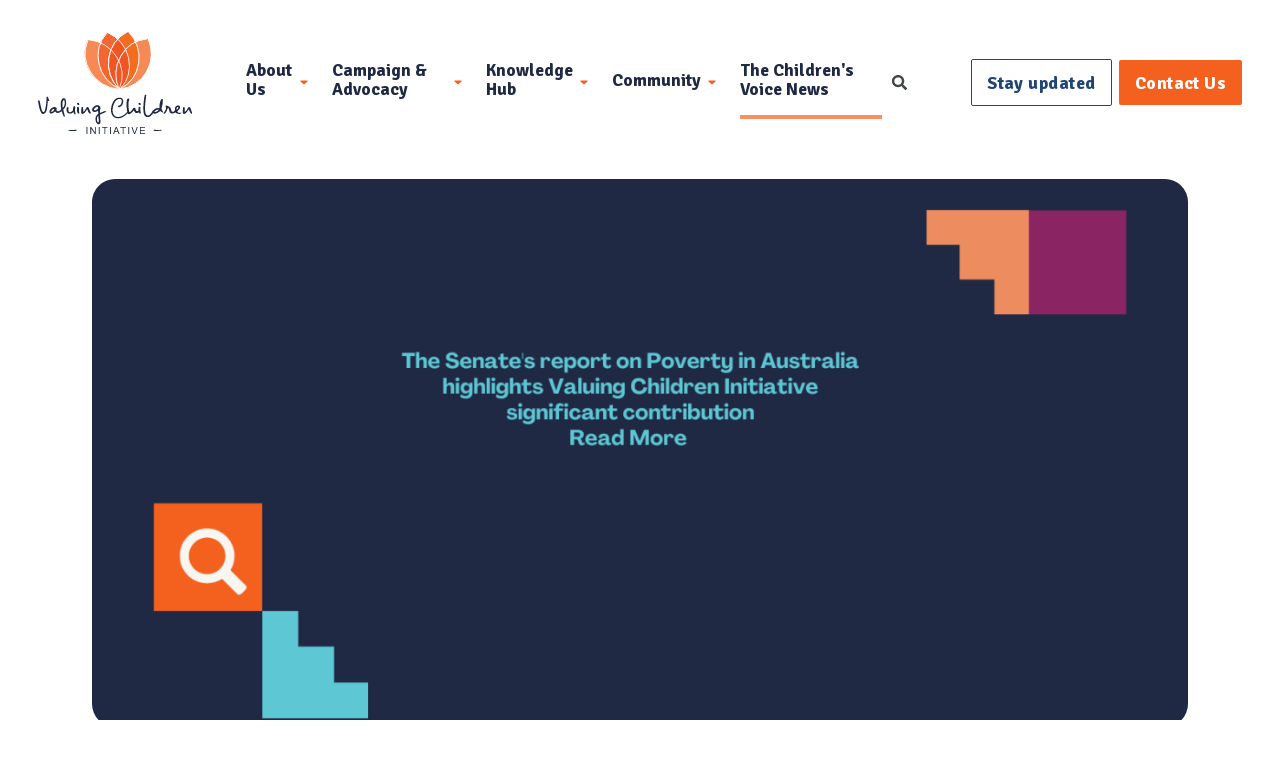

--- FILE ---
content_type: text/html; charset=UTF-8
request_url: https://valuingchildreninitiative.com.au/news/the-extent-and-nature-of-poverty-in-australia
body_size: 20474
content:

<!DOCTYPE html>
<html lang="en">
<head>
  <meta charset="utf-8">
  			
		
    <title>The extent and nature of poverty in Australia - Valuing Children Initiative</title>
	<meta name="description" content="" />

		<meta property="og:url" content="https://valuingchildreninitiative.com.au/news/the-extent-and-nature-of-poverty-in-australia" />
	<meta property="og:type" content="website" />
	<meta property="og:title" content="The extent and nature of poverty in Australia" />
                            <meta property="og:image" content="https://valuingchildreninitiative.com.au/assets/uploads/images/_1200x630_crop_center-center_80_none/Today-is-the-International-Day-of-Play-7.png" />
    <meta property="og:image:width" content="1200" />
	<meta property="og:image:height" content="630" />
    	<meta property="og:description" content="" />
	<meta property="og:site_name" content="Valuing Children Initiative" />
	<meta property="og:locale" content="en_AU" />
	<meta property="og:locale:alternate" content="en_AU" />
	
		
	<link rel="home" href="https://valuingchildreninitiative.com.au/" />
	<link rel="canonical" href="https://valuingchildreninitiative.com.au/news/the-extent-and-nature-of-poverty-in-australia">
  <meta name="viewport" content="width=device-width, initial-scale=1.0, maximum-scale=1.0, user-scalable=no" />
  <meta content="width=device-width, initial-scale=1" name="viewport">
  <link rel="preconnect" href="https://fonts.googleapis.com">
  <link rel="preconnect" href="https://fonts.gstatic.com" crossorigin>
  <link href="https://fonts.googleapis.com/css2?family=Signika:wght@300;700&display=swap" rel="stylesheet">  
  <link href="/assets/build/styles/main.css?v1.34" rel="stylesheet" type="text/css">
  <link rel="apple-touch-icon" sizes="180x180" href="https://valuingchildreninitiative.com.au/assets/images/favicons/apple-touch-icon.png">
<link rel="icon" type="image/png" sizes="32x32" href="https://valuingchildreninitiative.com.au/assets/images/favicons/favicon-32x32.png">
<link rel="icon" type="image/png" sizes="16x16" href="https://valuingchildreninitiative.com.au/assets/images/favicons/favicon-16x16.png">
<link rel="manifest" href="https://valuingchildreninitiative.com.au/assets/images/favicons/site.webmanifest">
<link rel="mask-icon" href="https://valuingchildreninitiative.com.au/assets/images/favicons/safari-pinned-tab.svg" content="#F26831">
<meta name="msapplication-TileColor" content="#F26831">
<meta name="theme-color" content="#F26831">    <!-- Google Tag Manager -->
  <script>(function(w,d,s,l,i){w[l]=w[l]||[];w[l].push({'gtm.start':
  new Date().getTime(),event:'gtm.js'});var f=d.getElementsByTagName(s)[0],
  j=d.createElement(s),dl=l!='dataLayer'?'&l='+l:'';j.async=true;j.src=
  'https://www.googletagmanager.com/gtm.js?id='+i+dl;f.parentNode.insertBefore(j,f);
  })(window,document,'script','dataLayer','GTM-5SX9KDSQ');</script>
  <!-- End Google Tag Manager -->
  <link href="https://valuingchildreninitiative.com.au/cpresources/219b4bc1/css/front-end/plugin/freeform.css?v=1765815978" rel="stylesheet">
<style>.anchor {
  display: none;
}
</style>
<style>
.modal-content .fd-form-control {
    width: 100%;
}
.modal-content .fd-form-content {
    margin: 0 !important;
    width: 100% !important;
    padding: 0 !important;
    display: block !important;
}

.modal-content .fd-form-content > div {
    display: block !important;
    text-align: left !important;
    margin-left: 0 !important;
    margin-right: 0 !important;
}

.modal-content .fd-form-content > div > div {
    margin-left: 0 !important;
    margin-right: 0 !important;
    max-width: 100% !important;
}


.modal-wrapper {
    position: fixed;
    top:0;
    right: 0;
    bottom: 0;
    left:0;
    z-index: 99;
    display: flex;
    justify-content: center;
    align-items: center;
    padding: 1rem;
    opacity: 0;
}

.modal-content {
    background: #fff;
    max-width: 800px;
    box-shadow: 0 2px 20px rgba(0,0,0,0.2);
}

.modal-header {
    display: flex;
    justify-content: space-between;
    margin-bottom: 16px;
    color: #000;
    font-size: 30px;
}

.close-modal {
    background: transparent;
    border: none;
    display: flex;
    align-items: center;
    justify-content: center;
    height: 20px;
    width: 20px;
    font-size: 40px;
}

.close-modal:hover {
    color: #333;
}

.modal-body p {
    font-size: 17px;
    line-height: 1.5;
    color: #918C8A;
    font-family: "gill-sans", sans-serif;
}

.hidden-modal {
    display: none;
}

.blur-bg {
    position: fixed;
    top: 0;
    left: 0;
    bottom: 0;
    right: 0;
    height: 100%;
    width: 100%;
    background: rgba(240, 240, 240, 0.9);
    backdrop-filter: blur(5px);
    z-index:98;
    opacity: 0;
    animation-delay: 1s;
}

.hidden-blur {
    display: none;
}

@keyframes fadeOnIn {
    0% {
        opacity: 0;
    }

    100% {
        opacity: 1;
    }
}
.fade-on-in {
    animation: fadeOnIn 2s ease;
    animation-fill-mode: both;
}

</style></head>
<body class="body  antialiased font-body bg-white text-black">
    <!-- Google Tag Manager (noscript) -->
  <noscript><iframe src="https://www.googletagmanager.com/ns.html?id=GTM-TGJWX7FV"
  height="0" width="0" style="display:none;visibility:hidden"></iframe></noscript>
  <!-- End Google Tag Manager (noscript) -->
    <div class="header relative z-40">
  <div class="px-10 2xl:px-12 mx-auto flex justify-between items-center">
  <a href="/" aria-current="page" class="logo block my-8 2xl:ml-10 transition-all relative z-30">
    <img src="https://valuingchildreninitiative.com.au/assets/images/logo.svg" class="w-32 xl:w-40 2xl:w-44 transition-all" alt="Valuing Children Initiative" />
  </a>
  
<nav class="nav nav--primary self-center hidden lg:flex w-full px-12 lg:pl-8 lg:pr-12 transition-all" id="skip-to-navigation" aria-label="Primary Navigation">
    <ul class="nav--primary__list items-start block w-full lg:flex lg:justify-between items-center justify-end list-none" role="menubar" aria-label="Primary Navigation">
        
<li role="menuitem" class="nav--primary__list-item flex  relative has-dropdown  py-2">
    <a href="https://valuingchildreninitiative.com.au/about-us" class="nav--primary__link lg:py-4 lg:ml-4 pl-6 lg:pl-0 flex relative self-center text-lg/5 font-display font-semibold text-secondary-dark lg:border-b-4 lg:border-transparent ">
        About Us
    </a>

        <button aria-label="Show dropdown menu for About Us" class="nav--primary__list-item__expander js-toggle" aria-expanded="false">
        <span class="caret inline-block ml-2 w-2 text-primary"><svg aria-hidden="true" focusable="false" data-prefix="fas" data-icon="caret-down" class="svg-inline--fa fa-caret-down fa-w-10" role="img" xmlns="http://www.w3.org/2000/svg" viewBox="0 0 320 512"><path fill="currentColor" d="M31.3 192h257.3c17.8 0 26.7 21.5 14.1 34.1L174.1 354.8c-7.8 7.8-20.5 7.8-28.3 0L17.2 226.1C4.6 213.5 13.5 192 31.3 192z"></path></svg>
</span>
    </button>

    <div class="nav--primary__dropdown-menu hidden absolute z-10 list-none js-dropdown-menu list--unstyled origin-top-right absolute right-0 mt-2 w-72 lg:shadow-lg bg-secondary lg:ring-1 ring-black ring-opacity-5 divide-y divide-white/80 focus:outline-none" aria-haspopup="true" aria-expanded="false" role="menu" aria-orientation="vertical" aria-labelledby="menu-button" tabindex="-1">
                                <div class="p-2">
                    <a href="https://valuingchildreninitiative.com.au/about-us/our-why" role="menuitem" class="nav--primary__dropdown-menu__link transition-all text-sm font-semibold text-lg/6 block lg:hover:bg-teal lg:hover:text-secondary-dark lg:focus:bg-teal lg:focus:text-secondary-dark lg:active:bg-teal lg:active:text-secondary-dark rounded-xl lg:hover:rounded-3xl lg:active:rounded-3xl lg:focus:rounded-3xl text-secondary text-white px-6 lg:px-4 lg:hover:pl-5 lg:hover:pr-3 py-3">Our Why</a>
                    </div>
                                        <div class="p-2">
                    <a href="https://valuingchildreninitiative.com.au/about-us/what-we-do" role="menuitem" class="nav--primary__dropdown-menu__link transition-all text-sm font-semibold text-lg/6 block lg:hover:bg-teal lg:hover:text-secondary-dark lg:focus:bg-teal lg:focus:text-secondary-dark lg:active:bg-teal lg:active:text-secondary-dark rounded-xl lg:hover:rounded-3xl lg:active:rounded-3xl lg:focus:rounded-3xl text-secondary text-white px-6 lg:px-4 lg:hover:pl-5 lg:hover:pr-3 py-3">What We Do</a>
                    </div>
                                        <div class="p-2">
                    <a href="https://valuingchildreninitiative.com.au/about-us/our-pillars" role="menuitem" class="nav--primary__dropdown-menu__link transition-all text-sm font-semibold text-lg/6 block lg:hover:bg-teal lg:hover:text-secondary-dark lg:focus:bg-teal lg:focus:text-secondary-dark lg:active:bg-teal lg:active:text-secondary-dark rounded-xl lg:hover:rounded-3xl lg:active:rounded-3xl lg:focus:rounded-3xl text-secondary text-white px-6 lg:px-4 lg:hover:pl-5 lg:hover:pr-3 py-3">VCI Pillars</a>
                    </div>
                                        <div class="p-2">
                    <a href="https://valuingchildreninitiative.com.au/about-us/our-team" role="menuitem" class="nav--primary__dropdown-menu__link transition-all text-sm font-semibold text-lg/6 block lg:hover:bg-teal lg:hover:text-secondary-dark lg:focus:bg-teal lg:focus:text-secondary-dark lg:active:bg-teal lg:active:text-secondary-dark rounded-xl lg:hover:rounded-3xl lg:active:rounded-3xl lg:focus:rounded-3xl text-secondary text-white px-6 lg:px-4 lg:hover:pl-5 lg:hover:pr-3 py-3">Our Team</a>
                    </div>
                                        <div class="p-2">
                    <a href="https://valuingchildreninitiative.com.au/about-us/ambassadors" role="menuitem" class="nav--primary__dropdown-menu__link transition-all text-sm font-semibold text-lg/6 block lg:hover:bg-teal lg:hover:text-secondary-dark lg:focus:bg-teal lg:focus:text-secondary-dark lg:active:bg-teal lg:active:text-secondary-dark rounded-xl lg:hover:rounded-3xl lg:active:rounded-3xl lg:focus:rounded-3xl text-secondary text-white px-6 lg:px-4 lg:hover:pl-5 lg:hover:pr-3 py-3">Ambassadors</a>
                    </div>
                                        <div class="p-2">
                    <a href="https://valuingchildreninitiative.com.au/about-us/our-partners" role="menuitem" class="nav--primary__dropdown-menu__link transition-all text-sm font-semibold text-lg/6 block lg:hover:bg-teal lg:hover:text-secondary-dark lg:focus:bg-teal lg:focus:text-secondary-dark lg:active:bg-teal lg:active:text-secondary-dark rounded-xl lg:hover:rounded-3xl lg:active:rounded-3xl lg:focus:rounded-3xl text-secondary text-white px-6 lg:px-4 lg:hover:pl-5 lg:hover:pr-3 py-3">Our Partners</a>
                    </div>
                    </div>
    
</li>

<li role="menuitem" class="nav--primary__list-item flex  relative has-dropdown  py-2">
    <a href="https://valuingchildreninitiative.com.au/campaign-advocacy" class="nav--primary__link lg:py-4 lg:ml-4 pl-6 lg:pl-0 flex relative self-center text-lg/5 font-display font-semibold text-secondary-dark lg:border-b-4 lg:border-transparent ">
        Campaign &amp; Advocacy
    </a>

        <button aria-label="Show dropdown menu for Campaign &amp; Advocacy" class="nav--primary__list-item__expander js-toggle" aria-expanded="false">
        <span class="caret inline-block ml-2 w-2 text-primary"><svg aria-hidden="true" focusable="false" data-prefix="fas" data-icon="caret-down" class="svg-inline--fa fa-caret-down fa-w-10" role="img" xmlns="http://www.w3.org/2000/svg" viewBox="0 0 320 512"><path fill="currentColor" d="M31.3 192h257.3c17.8 0 26.7 21.5 14.1 34.1L174.1 354.8c-7.8 7.8-20.5 7.8-28.3 0L17.2 226.1C4.6 213.5 13.5 192 31.3 192z"></path></svg>
</span>
    </button>

    <div class="nav--primary__dropdown-menu hidden absolute z-10 list-none js-dropdown-menu list--unstyled origin-top-right absolute right-0 mt-2 w-72 lg:shadow-lg bg-secondary lg:ring-1 ring-black ring-opacity-5 divide-y divide-white/80 focus:outline-none" aria-haspopup="true" aria-expanded="false" role="menu" aria-orientation="vertical" aria-labelledby="menu-button" tabindex="-1">
                                <div class="p-2">
                    <a href="https://valuingchildreninitiative.com.au/campaign-advocacy/end-child-poverty-campaign" role="menuitem" class="nav--primary__dropdown-menu__link transition-all text-sm font-semibold text-lg/6 block lg:hover:bg-teal lg:hover:text-secondary-dark lg:focus:bg-teal lg:focus:text-secondary-dark lg:active:bg-teal lg:active:text-secondary-dark rounded-xl lg:hover:rounded-3xl lg:active:rounded-3xl lg:focus:rounded-3xl text-secondary text-white px-6 lg:px-4 lg:hover:pl-5 lg:hover:pr-3 py-3">End Child Poverty Campaign</a>
                    </div>
                                        <div class="p-2">
                    <a href="https://valuingchildreninitiative.com.au/campaign-advocacy/child-and-youth-wellbeing-strategy-2026-2027" role="menuitem" class="nav--primary__dropdown-menu__link transition-all text-sm font-semibold text-lg/6 block lg:hover:bg-teal lg:hover:text-secondary-dark lg:focus:bg-teal lg:focus:text-secondary-dark lg:active:bg-teal lg:active:text-secondary-dark rounded-xl lg:hover:rounded-3xl lg:active:rounded-3xl lg:focus:rounded-3xl text-secondary text-white px-6 lg:px-4 lg:hover:pl-5 lg:hover:pr-3 py-3">Child and Youth Wellbeing Strategy - State Budget Submission 2026/27</a>
                    </div>
                                        <div class="p-2">
                    <a href="https://valuingchildreninitiative.com.au/campaign-advocacy/child-voice" role="menuitem" class="nav--primary__dropdown-menu__link transition-all text-sm font-semibold text-lg/6 block lg:hover:bg-teal lg:hover:text-secondary-dark lg:focus:bg-teal lg:focus:text-secondary-dark lg:active:bg-teal lg:active:text-secondary-dark rounded-xl lg:hover:rounded-3xl lg:active:rounded-3xl lg:focus:rounded-3xl text-secondary text-white px-6 lg:px-4 lg:hover:pl-5 lg:hover:pr-3 py-3">Child Voice</a>
                                                            <a href="https://valuingchildreninitiative.com.au/campaign-advocacy/child-voice/the-curiosity-machines" role="menuitem" class="nav--primary__dropdown-menu__link transition-all text-sm font-regular text-lg/6 block   lg:hover:bg-teal lg:hover:text-secondary-dark relative text-white py-3 px-6 lg:pr-4 lg:pl-8 lg:hover:pl-9 lg:hover:pr-3 lg:active:pl-9 lg:active:pr-3 lg:focus:pl-9 lg:focus:pr-3 rounded-xl lg:hover:rounded-3xl lg:active:rounded-3xl lg:focus:rounded-3xl group"><span class="absolute bg-white/50 lg:group-hover:bg-secondary-dark lg:group-active:bg-secondary-dark lg:group-focus:bg-secondary-dark transition-all h-[1px] w-2 left-4 top-5"></span> The Curiosity Machines Podcast</a>
                                                                        <a href="https://valuingchildreninitiative.com.au/campaign-advocacy/child-voice/childrens-week-2025" role="menuitem" class="nav--primary__dropdown-menu__link transition-all text-sm font-regular text-lg/6 block   lg:hover:bg-teal lg:hover:text-secondary-dark relative text-white py-3 px-6 lg:pr-4 lg:pl-8 lg:hover:pl-9 lg:hover:pr-3 lg:active:pl-9 lg:active:pr-3 lg:focus:pl-9 lg:focus:pr-3 rounded-xl lg:hover:rounded-3xl lg:active:rounded-3xl lg:focus:rounded-3xl group"><span class="absolute bg-white/50 lg:group-hover:bg-secondary-dark lg:group-active:bg-secondary-dark lg:group-focus:bg-secondary-dark transition-all h-[1px] w-2 left-4 top-5"></span> Sarah Quinton - Children&#039;s Week Seminar 2025</a>
                                                                        <a href="https://valuingchildreninitiative.com.au/campaign-advocacy/child-voice/child-voice-2-2" role="menuitem" class="nav--primary__dropdown-menu__link transition-all text-sm font-regular text-lg/6 block   lg:hover:bg-teal lg:hover:text-secondary-dark relative text-white py-3 px-6 lg:pr-4 lg:pl-8 lg:hover:pl-9 lg:hover:pr-3 lg:active:pl-9 lg:active:pr-3 lg:focus:pl-9 lg:focus:pr-3 rounded-xl lg:hover:rounded-3xl lg:active:rounded-3xl lg:focus:rounded-3xl group"><span class="absolute bg-white/50 lg:group-hover:bg-secondary-dark lg:group-active:bg-secondary-dark lg:group-focus:bg-secondary-dark transition-all h-[1px] w-2 left-4 top-5"></span> Bassendean Street Play Project</a>
                                                                        <a href="https://valuingchildreninitiative.com.au/campaign-advocacy/child-voice/perth-project" role="menuitem" class="nav--primary__dropdown-menu__link transition-all text-sm font-regular text-lg/6 block   lg:hover:bg-teal lg:hover:text-secondary-dark relative text-white py-3 px-6 lg:pr-4 lg:pl-8 lg:hover:pl-9 lg:hover:pr-3 lg:active:pl-9 lg:active:pr-3 lg:focus:pl-9 lg:focus:pr-3 rounded-xl lg:hover:rounded-3xl lg:active:rounded-3xl lg:focus:rounded-3xl group"><span class="absolute bg-white/50 lg:group-hover:bg-secondary-dark lg:group-active:bg-secondary-dark lg:group-focus:bg-secondary-dark transition-all h-[1px] w-2 left-4 top-5"></span> Perth Airport Project</a>
                                                                        <a href="https://valuingchildreninitiative.com.au/campaign-advocacy/child-voice/play-in-the-city-project" role="menuitem" class="nav--primary__dropdown-menu__link transition-all text-sm font-regular text-lg/6 block   lg:hover:bg-teal lg:hover:text-secondary-dark relative text-white py-3 px-6 lg:pr-4 lg:pl-8 lg:hover:pl-9 lg:hover:pr-3 lg:active:pl-9 lg:active:pr-3 lg:focus:pl-9 lg:focus:pr-3 rounded-xl lg:hover:rounded-3xl lg:active:rounded-3xl lg:focus:rounded-3xl group"><span class="absolute bg-white/50 lg:group-hover:bg-secondary-dark lg:group-active:bg-secondary-dark lg:group-focus:bg-secondary-dark transition-all h-[1px] w-2 left-4 top-5"></span> Play in the City Project</a>
                                                                        <a href="https://valuingchildreninitiative.com.au/campaign-advocacy/child-voice/child-engagement-workshops" role="menuitem" class="nav--primary__dropdown-menu__link transition-all text-sm font-regular text-lg/6 block   lg:hover:bg-teal lg:hover:text-secondary-dark relative text-white py-3 px-6 lg:pr-4 lg:pl-8 lg:hover:pl-9 lg:hover:pr-3 lg:active:pl-9 lg:active:pr-3 lg:focus:pl-9 lg:focus:pr-3 rounded-xl lg:hover:rounded-3xl lg:active:rounded-3xl lg:focus:rounded-3xl group"><span class="absolute bg-white/50 lg:group-hover:bg-secondary-dark lg:group-active:bg-secondary-dark lg:group-focus:bg-secondary-dark transition-all h-[1px] w-2 left-4 top-5"></span> Child Engagement workshops</a>
                                </div>
                    </div>
    
</li>

<li role="menuitem" class="nav--primary__list-item flex  relative has-dropdown  py-2">
    <a href="https://valuingchildreninitiative.com.au/knowledge-hub" class="nav--primary__link lg:py-4 lg:ml-4 pl-6 lg:pl-0 flex relative self-center text-lg/5 font-display font-semibold text-secondary-dark lg:border-b-4 lg:border-transparent ">
        Knowledge Hub
    </a>

        <button aria-label="Show dropdown menu for Knowledge Hub" class="nav--primary__list-item__expander js-toggle" aria-expanded="false">
        <span class="caret inline-block ml-2 w-2 text-primary"><svg aria-hidden="true" focusable="false" data-prefix="fas" data-icon="caret-down" class="svg-inline--fa fa-caret-down fa-w-10" role="img" xmlns="http://www.w3.org/2000/svg" viewBox="0 0 320 512"><path fill="currentColor" d="M31.3 192h257.3c17.8 0 26.7 21.5 14.1 34.1L174.1 354.8c-7.8 7.8-20.5 7.8-28.3 0L17.2 226.1C4.6 213.5 13.5 192 31.3 192z"></path></svg>
</span>
    </button>

    <div class="nav--primary__dropdown-menu hidden absolute z-10 list-none js-dropdown-menu list--unstyled origin-top-right absolute right-0 mt-2 w-72 lg:shadow-lg bg-secondary lg:ring-1 ring-black ring-opacity-5 divide-y divide-white/80 focus:outline-none" aria-haspopup="true" aria-expanded="false" role="menu" aria-orientation="vertical" aria-labelledby="menu-button" tabindex="-1">
                                <div class="p-2">
                    <a href="https://valuingchildreninitiative.com.au/knowledge-hub/research" role="menuitem" class="nav--primary__dropdown-menu__link transition-all text-sm font-semibold text-lg/6 block lg:hover:bg-teal lg:hover:text-secondary-dark lg:focus:bg-teal lg:focus:text-secondary-dark lg:active:bg-teal lg:active:text-secondary-dark rounded-xl lg:hover:rounded-3xl lg:active:rounded-3xl lg:focus:rounded-3xl text-secondary text-white px-6 lg:px-4 lg:hover:pl-5 lg:hover:pr-3 py-3">Resources</a>
                    </div>
                                        <div class="p-2">
                    <a href="https://valuingchildreninitiative.com.au/knowledge-hub/resources" role="menuitem" class="nav--primary__dropdown-menu__link transition-all text-sm font-semibold text-lg/6 block lg:hover:bg-teal lg:hover:text-secondary-dark lg:focus:bg-teal lg:focus:text-secondary-dark lg:active:bg-teal lg:active:text-secondary-dark rounded-xl lg:hover:rounded-3xl lg:active:rounded-3xl lg:focus:rounded-3xl text-secondary text-white px-6 lg:px-4 lg:hover:pl-5 lg:hover:pr-3 py-3">Research &amp; Reports</a>
                    </div>
                    </div>
    
</li>

<li role="menuitem" class="nav--primary__list-item flex  relative has-dropdown  py-2">
    <a href="https://valuingchildreninitiative.com.au/community" class="nav--primary__link lg:py-4 lg:ml-4 pl-6 lg:pl-0 flex relative self-center text-lg/5 font-display font-semibold text-secondary-dark lg:border-b-4 lg:border-transparent ">
        Community
    </a>

        <button aria-label="Show dropdown menu for Community" class="nav--primary__list-item__expander js-toggle" aria-expanded="false">
        <span class="caret inline-block ml-2 w-2 text-primary"><svg aria-hidden="true" focusable="false" data-prefix="fas" data-icon="caret-down" class="svg-inline--fa fa-caret-down fa-w-10" role="img" xmlns="http://www.w3.org/2000/svg" viewBox="0 0 320 512"><path fill="currentColor" d="M31.3 192h257.3c17.8 0 26.7 21.5 14.1 34.1L174.1 354.8c-7.8 7.8-20.5 7.8-28.3 0L17.2 226.1C4.6 213.5 13.5 192 31.3 192z"></path></svg>
</span>
    </button>

    <div class="nav--primary__dropdown-menu hidden absolute z-10 list-none js-dropdown-menu list--unstyled origin-top-right absolute right-0 mt-2 w-72 lg:shadow-lg bg-secondary lg:ring-1 ring-black ring-opacity-5 divide-y divide-white/80 focus:outline-none" aria-haspopup="true" aria-expanded="false" role="menu" aria-orientation="vertical" aria-labelledby="menu-button" tabindex="-1">
                                <div class="p-2">
                    <a href="https://valuingchildreninitiative.com.au/community/support-us" role="menuitem" class="nav--primary__dropdown-menu__link transition-all text-sm font-semibold text-lg/6 block lg:hover:bg-teal lg:hover:text-secondary-dark lg:focus:bg-teal lg:focus:text-secondary-dark lg:active:bg-teal lg:active:text-secondary-dark rounded-xl lg:hover:rounded-3xl lg:active:rounded-3xl lg:focus:rounded-3xl text-secondary text-white px-6 lg:px-4 lg:hover:pl-5 lg:hover:pr-3 py-3">Support Us</a>
                    </div>
                                        <div class="p-2">
                    <a href="https://valuingchildreninitiative.com.au/community/partnerships-sponsorships" role="menuitem" class="nav--primary__dropdown-menu__link transition-all text-sm font-semibold text-lg/6 block lg:hover:bg-teal lg:hover:text-secondary-dark lg:focus:bg-teal lg:focus:text-secondary-dark lg:active:bg-teal lg:active:text-secondary-dark rounded-xl lg:hover:rounded-3xl lg:active:rounded-3xl lg:focus:rounded-3xl text-secondary text-white px-6 lg:px-4 lg:hover:pl-5 lg:hover:pr-3 py-3">Partnerships &amp; Sponsorships</a>
                    </div>
                                        <div class="p-2">
                    <a href="https://valuingchildreninitiative.com.au/community/four-pillar-book-series" role="menuitem" class="nav--primary__dropdown-menu__link transition-all text-sm font-semibold text-lg/6 block lg:hover:bg-teal lg:hover:text-secondary-dark lg:focus:bg-teal lg:focus:text-secondary-dark lg:active:bg-teal lg:active:text-secondary-dark rounded-xl lg:hover:rounded-3xl lg:active:rounded-3xl lg:focus:rounded-3xl text-secondary text-white px-6 lg:px-4 lg:hover:pl-5 lg:hover:pr-3 py-3">Four Pillar Book Series</a>
                    </div>
                    </div>
    
</li>

<li role="menuitem" class="nav--primary__list-item flex  relative  py-2">
    <a href="https://valuingchildreninitiative.com.au/news" class="nav--primary__link lg:py-4 lg:ml-4 pl-6 lg:pl-0 flex relative self-center text-lg/5 font-display font-semibold text-secondary-dark lg:border-b-4 lg:border-transparent  has-active">
        The Children&#039;s Voice News
    </a>

    
</li>
        <li role="menuitem" class="nav--primary__list-item flex">
            <a href="/search" class="nav--primary__link pl-6 lg:pl-0 lg:py-1 flex w-full relative self-center text-lg font-display font-semibold text-charcoal whitespace-nowrap">
                <span class="inline-block w-5 h-4"><svg width="100%" height="100%" aria-hidden="true" focusable="false" data-prefix="fas" data-icon="search" class="svg-inline--fa fa-search fa-w-16" role="img" xmlns="http://www.w3.org/2000/svg" viewBox="0 0 512 512"><path fill="currentColor" d="M505 442.7L405.3 343c-4.5-4.5-10.6-7-17-7H372c27.6-35.3 44-79.7 44-128C416 93.1 322.9 0 208 0S0 93.1 0 208s93.1 208 208 208c48.3 0 92.7-16.4 128-44v16.3c0 6.4 2.5 12.5 7 17l99.7 99.7c9.4 9.4 24.6 9.4 33.9 0l28.3-28.3c9.4-9.4 9.4-24.6.1-34zM208 336c-70.7 0-128-57.2-128-128 0-70.7 57.2-128 128-128 70.7 0 128 57.2 128 128 0 70.7-57.2 128-128 128z"></path></svg>
</span><span class="sr-only">Search</span>
            </a>
        </li>
        <li role="menuitem" class="md:hidden">
          <a href="https://valuingchildreninitiative.com.au/subscribe" class="inline-block w-52 text-center my-4 ml-6 lg:ml-0 py-3 px-6 lg:px-3 xl:px-4 2xl:px-6 border border-secondary text-secondary whitespace-nowrap font-extrabold tracking-wide">
              Stay updated
          </a>
        </li>
        <li role="menuitem" class="md:hidden">
          <a href="https://valuingchildreninitiative.com.au/contact-us" class="inline-block w-52 text-center ml-6 lg:ml-0 py-3 px-6 lg:px-3 xl:px-4 2xl:px-6 bg-primary text-white whitespace-nowrap font-extrabold tracking-wide">
              Contact Us
          </a>
        </li>
    </ul>
</nav>
  <nav aria-label="Secondary Navigation" class="hidden md:block md:flex-grow">
  <ul class="nav--secondary__list items-start block w-full pl-4 2xl:pl-8 md:flex md:justify-end list-none" role="menubar" aria-label="Secondary Navigation">
    <li role="menuitem">
      <a href="https://valuingchildreninitiative.com.au/subscribe" class="py-3 px-6 lg:px-3 xl:px-4 2xl:px-6 border border-secondary text-secondary whitespace-nowrap font-extrabold tracking-wide rounded-sm lg:hover:rounded-xl  lg:active:rounded-xl lg:focus:rounded-xl transition-all">
          Stay updated
      </a>
    </li>
    <li role="menuitem">
      <a href="https://valuingchildreninitiative.com.au/contact-us" class="ml-2 py-3 px-6 lg:px-3 xl:px-4 2xl:px-6 bg-primary text-white whitespace-nowrap font-extrabold tracking-wide rounded-sm lg:hover:rounded-xl  lg:active:rounded-xl lg:focus:rounded-xl transition-all">
          Contact Us
      </a>
    </li>
  </ul>
</nav>  <div class="c-nav--mobile__wrapper lg:hidden flex content-center z-50">
      <a href="https://valuingchildreninitiative.com.au/search" class="c-nav--mobile__list-item inline-block w-4 text-gray-600 m-2 mr-3 md:m-4" aria-label="Site Search">
      <svg width="100%" height="100%" aria-hidden="true" focusable="false" data-prefix="fas" data-icon="search" class="svg-inline--fa fa-search fa-w-16" role="img" xmlns="http://www.w3.org/2000/svg" viewBox="0 0 512 512"><path fill="currentColor" d="M505 442.7L405.3 343c-4.5-4.5-10.6-7-17-7H372c27.6-35.3 44-79.7 44-128C416 93.1 322.9 0 208 0S0 93.1 0 208s93.1 208 208 208c48.3 0 92.7-16.4 128-44v16.3c0 6.4 2.5 12.5 7 17l99.7 99.7c9.4 9.4 24.6 9.4 33.9 0l28.3-28.3c9.4-9.4 9.4-24.6.1-34zM208 336c-70.7 0-128-57.2-128-128 0-70.7 57.2-128 128-128 70.7 0 128 57.2 128 128 0 70.7-57.2 128-128 128z"></path></svg>

  </a>
    <button type="button" class="nav-toggle w-8 space-y-1.5" aria-haspopup="true" aria-expanded="false">
      <span class="block w-8 h-0.5 bg-gray-600"></span>
      <span class="block w-8 h-0.5 bg-gray-600"></span>
      <span class="block w-5 h-0.5 bg-gray-600"></span>
      <span class="sr-only">Main Navigation</span>
  </button>
</div>  </div>
</div>  <div class="content-wrapper">
            <section>
        <div class="banner--news container--lg animate">
        <div class="aspect-[4/3] lg:aspect-[2/1] rounded-3xl overflow-hidden animate--fade-in">
                                                        <noscript>
                <img src="https://valuingchildreninitiative.com.au/assets/uploads/images/Today-is-the-International-Day-of-Play-7.png" alt="Today is the International Day of Play 7" />
            </noscript>
            <picture>
                                <source srcset="[data-uri]" width="400" height="300" alt="Today is the International Day of Play 7" media="(max-width: 767px)" data-srcset="https://valuingchildreninitiative.com.au/assets/uploads/images/_400x300_crop_center-center_none/Today-is-the-International-Day-of-Play-7.png, https://valuingchildreninitiative.com.au/assets/uploads/images/_800x600_crop_center-center_none/Today-is-the-International-Day-of-Play-7.png 2x" data-sizes="111.11111111111vw">
                                <source srcset="[data-uri]" width="800" height="600" alt="Today is the International Day of Play 7" media="(min-width: 768px) and (max-width: 1023px)" data-srcset="https://valuingchildreninitiative.com.au/assets/uploads/images/_800x600_crop_center-center_none/Today-is-the-International-Day-of-Play-7.png, https://valuingchildreninitiative.com.au/assets/uploads/images/_1600x1200_crop_center-center_none/Today-is-the-International-Day-of-Play-7.png 2x" data-sizes="98.765432098765vw">
                                <source srcset="[data-uri]" width="1263" height="632" alt="Today is the International Day of Play 7" media="(min-width: 1024px)" data-srcset="https://valuingchildreninitiative.com.au/assets/uploads/images/_1263x632_crop_center-center_none/Today-is-the-International-Day-of-Play-7.png, https://valuingchildreninitiative.com.au/assets/uploads/images/_2526x1264_crop_center-center_none/Today-is-the-International-Day-of-Play-7.png 2x" data-sizes="98.671875vw">
                                <source type="image/webp" srcset="[data-uri]" width="400" height="300" alt="Today is the International Day of Play 7" media="(max-width: 767px)" data-srcset="https://valuingchildreninitiative.com.au/assets/uploads/images/_400x300_crop_center-center_none/34926/Today-is-the-International-Day-of-Play-7.webp, https://valuingchildreninitiative.com.au/assets/uploads/images/_800x600_crop_center-center_none/34926/Today-is-the-International-Day-of-Play-7.webp 2x" data-sizes="111.11111111111vw">
                                <source type="image/webp" srcset="[data-uri]" width="800" height="600" alt="Today is the International Day of Play 7" media="(min-width: 768px) and (max-width: 1023px)" data-srcset="https://valuingchildreninitiative.com.au/assets/uploads/images/_800x600_crop_center-center_none/34926/Today-is-the-International-Day-of-Play-7.webp, https://valuingchildreninitiative.com.au/assets/uploads/images/_1600x1200_crop_center-center_none/34926/Today-is-the-International-Day-of-Play-7.webp 2x" data-sizes="98.765432098765vw">
                                <source type="image/webp" srcset="[data-uri]" width="1263" height="632" alt="Today is the International Day of Play 7" media="(min-width: 1024px)" data-srcset="https://valuingchildreninitiative.com.au/assets/uploads/images/_1263x632_crop_center-center_none/34926/Today-is-the-International-Day-of-Play-7.webp, https://valuingchildreninitiative.com.au/assets/uploads/images/_2526x1264_crop_center-center_none/34926/Today-is-the-International-Day-of-Play-7.webp 2x" data-sizes="98.671875vw">
                <img src="" alt="Today is the International Day of Play 7" data-src="https://valuingchildreninitiative.com.au/assets/uploads/images/_1263x632_crop_center-center_none/34926/Today-is-the-International-Day-of-Play-7.webp" class="js-lazy  w-full aspect-[4/3] lg:aspect-[2/1] object-cover" style="background-color:#252b44;" />
            </picture>
            
        </div>
    </div>
        <div class="lg:w-3/5 mx-auto">
    <div class="pt-4 lg:pt-10 lg:pb-4">
        <div class="container redactor">
            <h1>The extent and nature of poverty in Australia</h1>
            <small class="block mt-4 lg:mt-16">March 19, 2024 in <a href="https://valuingchildreninitiative.com.au/news/resources" class="text-teal-dark font-bold">Resources</a></small>
        </div>
    </div>
    
        
            <div class="container redactor pb-16 -mb-12">
                        <p>The Senate's report on poverty in Australia highlights Valuing Children Initiative significant contribution, referencing Adj/Prof. Tony Pietropiccolo AM's poignant remarks.</p>
<p>One of them being the one regarding that they are not just numbers but real children with their favourite ice cream, music by Sarah Quinton.</p>
<p>The report dedicates a section to child poverty, offering recommendations for action. Among these is Recommendation 26, urging the Australian Government to make a national commitment to reduce child poverty.</p>
<p>Chapter 4 serves as a valuable resource, providing comprehensive information on child poverty in Australia. It underscores the urgency for action.</p>
<p><a href="https://valuingchildreninitiative.com.au/assets/uploads/documents/TheextentandnatureofpovertyinAustralia.pdf" target="_blank" rel="noreferrer noopener">Theextentandnatureofpovertyin Australia</a></p>
<p></p>
                    </div>
        <div id="content">
</div>
  
    </div>

    <div class="-mt-12 text-center flex flex-wrap justify-center pb-8">
	<h6 class="w-full">Share</h6>
	<div class="w-2/3 md:w-1/2 flex justify-center items-center">
		<a href="https://www.facebook.com/sharer/sharer.php?u=https://valuingchildreninitiative.com.au/news/the-extent-and-nature-of-poverty-in-australia" class="m-3" target="_blank">
			<span class="inline-block ml-4 w-7 text-primary mr-0 group-hover:mr-3 transition-all duration-200"><svg width="38" height="38" viewBox="0 0 38 38" fill="none" xmlns="http://www.w3.org/2000/svg">
<g clip-path="url(#clip0_11_169)">
<path d="M37.4062 19C37.4062 8.83203 29.168 0.59375 19 0.59375C8.83203 0.59375 0.59375 8.83203 0.59375 19C0.59375 28.1868 7.32465 35.8016 16.124 37.1836V24.3207H11.4482V19H16.124V14.9447C16.124 10.332 18.8701 7.78406 23.0761 7.78406C25.0904 7.78406 27.1967 8.14328 27.1967 8.14328V12.6706H24.8752C22.5892 12.6706 21.876 14.0897 21.876 15.5451V19H26.9807L26.1643 24.3207H21.876V37.1836C30.6754 35.8016 37.4062 28.1868 37.4062 19Z" fill="#463CB1"/>
</g>
<defs>
<clipPath id="clip0_11_169">
<rect width="38" height="38" fill="white"/>
</clipPath>
</defs>
</svg>
</span>
		</a>
		<a href="https://threads.net/intent/post?text=https://valuingchildreninitiative.com.au/news/the-extent-and-nature-of-poverty-in-australia" class="m-3" target="_blank">
			<span class="inline-block ml-4 w-7 text-primary mr-0 group-hover:mr-3 transition-all duration-200"><svg width="40" height="41" viewBox="0 0 40 41" fill="none" xmlns="http://www.w3.org/2000/svg">
<path d="M29.487 19.0027C29.3147 18.9181 29.1397 18.8366 28.9625 18.7586C28.6537 12.9274 25.5452 9.58909 20.3256 9.55492C20.3019 9.55477 20.2784 9.55477 20.2547 9.55477C17.1327 9.55477 14.5362 10.9207 12.9381 13.4063L15.8087 15.4247C17.0026 13.5681 18.8762 13.1723 20.2561 13.1723C20.2721 13.1723 20.2881 13.1723 20.3038 13.1724C22.0225 13.1837 23.3193 13.6958 24.1587 14.6947C24.7695 15.4218 25.1781 16.4267 25.3804 17.6949C23.8566 17.4294 22.2087 17.3478 20.447 17.4513C15.4845 17.7443 12.2941 20.711 12.5084 24.8332C12.6171 26.9242 13.6334 28.7231 15.37 29.8982C16.8382 30.8916 18.7291 31.3774 20.6944 31.2674C23.2897 31.1216 25.3258 30.1066 26.7462 28.2507C27.825 26.8413 28.5072 25.0149 28.8085 22.7136C30.0454 23.4787 30.962 24.4855 31.4683 25.6959C32.3291 27.7534 32.3793 31.1344 29.6879 33.8908C27.3297 36.3055 24.4952 37.3501 20.2113 37.3824C15.4594 37.3463 11.8655 35.7842 9.52893 32.7396C7.34089 29.8886 6.2101 25.7706 6.16791 20.5C6.2101 15.2293 7.34089 11.1113 9.52893 8.26037C11.8655 5.21573 15.4593 3.6537 20.2112 3.6175C24.9977 3.65398 28.6541 5.22353 31.0802 8.28285C32.2697 9.78311 33.1666 11.6698 33.7579 13.8696L37.1218 12.9496C36.4052 10.2419 35.2775 7.90867 33.7429 5.97361C30.6327 2.05143 26.0839 0.0416722 20.223 0H20.1995C14.3505 0.0415275 9.85268 2.05893 6.83106 5.9961C4.14223 9.4997 2.75525 14.3747 2.70864 20.4856L2.7085 20.5L2.70864 20.5144C2.75525 26.6252 4.14223 31.5004 6.83106 35.004C9.85268 38.941 14.3505 40.9586 20.1995 41H20.223C25.4231 40.9631 29.0885 39.5676 32.1081 36.4753C36.0587 32.4297 35.9397 27.3587 34.6377 24.2457C33.7035 22.0134 31.9225 20.2002 29.487 19.0027ZM20.5086 27.6551C18.3336 27.7807 16.074 26.78 15.9626 24.6367C15.88 23.0476 17.066 21.2743 20.6421 21.0631C21.0516 21.0389 21.4535 21.027 21.8483 21.027C23.1472 21.027 24.3625 21.1564 25.4672 21.4039C25.0552 26.6788 22.6381 27.5353 20.5086 27.6551Z" fill="#463CB1"/>
</svg>
</span>
		</a>
		<a href="https://www.linkedin.com/sharing/share-offsite/?url=https://valuingchildreninitiative.com.au/news/the-extent-and-nature-of-poverty-in-australia" class="m-3" target="_blank">
			<span class="inline-block ml-4 w-7 text-primary mr-0 group-hover:mr-3 transition-all duration-200"><svg width="34" height="40" viewBox="0 0 34 40" fill="none" xmlns="http://www.w3.org/2000/svg">
<path d="M7.61054 35.0002H0.561607V11.633H7.61054V35.0002ZM4.08228 8.44552C1.82826 8.44552 0 6.52365 0 4.20334C1.61333e-08 3.0888 0.430096 2.01992 1.19567 1.23183C1.96125 0.443737 2.99959 0.000991821 4.08228 0.000991821C5.16496 0.000991821 6.20331 0.443737 6.96888 1.23183C7.73446 2.01992 8.16455 3.0888 8.16455 4.20334C8.16455 6.52365 6.33554 8.44552 4.08228 8.44552ZM33.9924 35.0002H26.9587V23.6252C26.9587 20.9143 26.9055 17.4377 23.2938 17.4377C19.6289 17.4377 19.0673 20.383 19.0673 23.4299V35.0002H12.026V11.633H18.7865V14.8205H18.8852C19.8263 12.9846 22.125 11.0471 25.5546 11.0471C32.6886 11.0471 34 15.883 34 22.1643V35.0002H33.9924Z" fill="#463CB1"/>
</svg>
</span>
		</a>
		<a href="mailto:?subject=The extent and nature of poverty in Australia&amp;body=Read more on the Valuing Children Initiative website:%0D%0A https://valuingchildreninitiative.com.au/news/the-extent-and-nature-of-poverty-in-australia."
		   title="Share by Email" class="m-3">
			<span class="inline-block ml-4 w-7 text-primary mr-0 group-hover:mr-3 transition-all duration-200"><svg width="42" height="42" viewBox="0 0 42 42" fill="none" xmlns="http://www.w3.org/2000/svg">
<path d="M39.375 10.5H2.625C1.176 10.5 0 11.676 0 13.125V39.375C0 40.824 1.176 42 2.625 42H39.375C40.824 42 42 40.824 42 39.375V13.125C42 11.676 40.824 10.5 39.375 10.5ZM14.91 28.9459L21.0052 33.0881L27.0638 28.917L37.5191 39.375H4.48088L14.91 28.9459ZM2.625 37.5191V20.5931L12.6997 27.4418L2.625 37.5191ZM29.2609 27.405L39.375 20.4435V37.5191L29.2609 27.405ZM39.375 13.125V17.3723L39.3199 17.2935L20.9948 29.9119L2.625 17.4221V13.125H39.375Z" fill="#463CB1"/>
</svg>
</span>
		</a>
		<div class="hidden">
			<input type="text" value="https://valuingchildreninitiative.com.au/news/the-extent-and-nature-of-poverty-in-australia" id="currentUrl">
		</div>
		<button onclick="copyUrl()" class="m-3">
			<span class="inline-block ml-4 w-7 text-primary mr-0 group-hover:mr-3 transition-all duration-200"><svg width="37" height="37" viewBox="0 0 37 37" fill="none" xmlns="http://www.w3.org/2000/svg">
<path d="M20.2344 24.6498L20.1477 24.657C19.8875 24.6859 19.6418 24.8016 19.4539 24.9822L14.7855 29.6506C13.7955 30.6406 12.473 31.1826 11.0639 31.1826C9.65469 31.1826 8.33223 30.6406 7.34219 29.6506C6.35215 28.6606 5.81016 27.3381 5.81016 25.9289C5.81016 24.5197 6.35215 23.1973 7.34219 22.2072L12.2996 17.2498C12.5525 16.9969 12.8271 16.7729 13.1234 16.5777C13.4559 16.3609 13.8172 16.1731 14.193 16.0357C14.5398 15.9057 14.9084 15.819 15.277 15.7684C15.5227 15.7322 15.7756 15.7178 16.0141 15.7178C16.1152 15.7178 16.2164 15.725 16.3465 15.7322C17.6256 15.8117 18.8324 16.3537 19.7285 17.2498C20.285 17.8063 20.7113 18.4856 20.9643 19.2227C21.1666 19.8008 21.7736 20.126 22.359 19.9525C22.3662 19.9525 22.3734 19.9453 22.3807 19.9453C22.3879 19.9453 22.3951 19.9453 22.3951 19.9381C22.9805 19.7574 23.3201 19.1432 23.1539 18.5578C22.8359 17.4305 22.2723 16.4838 21.3762 15.5949C20.2488 14.4676 18.7818 13.7305 17.2137 13.4775C17.0764 13.4559 16.9391 13.4342 16.8018 13.4197C16.5344 13.3908 16.267 13.3764 15.9996 13.3764C15.8117 13.3764 15.6238 13.3836 15.4432 13.3981C15.0529 13.427 14.6627 13.4848 14.2725 13.5787C14.193 13.5932 14.1207 13.6148 14.0412 13.6365C13.557 13.7666 13.0801 13.94 12.632 14.1641C11.8877 14.5326 11.2156 15.0096 10.6303 15.6022L5.67285 20.5596C4.25645 21.9977 3.46875 23.9055 3.46875 25.9434C3.46875 27.9813 4.25645 29.8891 5.6873 31.3199C7.11816 32.7436 9.02598 33.5313 11.0566 33.5313C13.0945 33.5313 15.0023 32.7436 16.4332 31.3127L21.1521 26.5938C21.9037 25.835 21.2967 24.5486 20.2344 24.6498Z" fill="#463CB1"/>
<path d="M31.3127 5.6873C29.8819 4.25645 27.9741 3.46875 25.9434 3.46875C23.9127 3.46875 21.9977 4.25645 20.5668 5.6873L15.9635 10.2906C15.2625 10.9916 15.7033 12.1912 16.6934 12.2707C17.033 12.2996 17.3655 12.1768 17.6112 11.9383L22.2217 7.34219C23.2117 6.35215 24.5342 5.81016 25.9434 5.81016C27.3526 5.81016 28.675 6.35215 29.6651 7.34219C30.6551 8.33223 31.1971 9.65469 31.1971 11.0639C31.1971 12.473 30.6551 13.7955 29.6651 14.7855L24.7076 19.743C24.4547 19.9959 24.1801 20.2199 23.8838 20.415C23.5514 20.6318 23.1901 20.8197 22.8143 20.957C22.4674 21.0871 22.0989 21.1738 21.7303 21.2244C21.4846 21.2605 21.2317 21.275 20.9932 21.275C20.892 21.275 20.7836 21.2678 20.6608 21.2605C19.3817 21.1811 18.1748 20.6391 17.2787 19.743C16.7512 19.2154 16.3537 18.5867 16.0936 17.9002C15.884 17.3438 15.2914 17.0402 14.7133 17.192C14.0701 17.3582 13.6944 18.0375 13.8967 18.6734C14.2219 19.6852 14.7711 20.5451 15.6094 21.3834L15.6239 21.3979C16.8451 22.6191 18.4711 23.3924 20.1983 23.573C20.4657 23.602 20.733 23.6164 21.0004 23.6164C21.1883 23.6164 21.3762 23.6092 21.5641 23.5947C22.0338 23.5586 22.5035 23.4791 22.9588 23.3635C23.443 23.2334 23.92 23.06 24.368 22.8359C25.1123 22.4674 25.7844 21.9904 26.3698 21.3979L31.3272 16.4404C32.758 15.0096 33.5457 13.1018 33.5457 11.0639C33.5457 9.02598 32.7436 7.11816 31.3127 5.6873Z" fill="#463CB1"/>
</svg>
</span>
		</button>
	</div>
</div>


        <div class="py-20 the-orb">
	<div class="container">
		<h6>Related Articles</h6>		<div class="md:grid md:grid-cols-3 md:gap-4 animate">
									<a href="https://valuingchildreninitiative.com.au/news/child-poverty-reduction-act" class="m-3 animate--fade-in-down animate-delay--1 redactor">
								                                                <noscript>
                <img src="https://valuingchildreninitiative.com.au/assets/uploads/images/VCI-Child-Poverty-Reduction-Act-Booklet-3.png" alt="VCI Child Poverty Reduction Act Booklet 3" />
            </noscript>
            <picture>
                                <source srcset="[data-uri]" width="400" height="320" alt="VCI Child Poverty Reduction Act Booklet 3" media="(max-width: 767px)" data-srcset="https://valuingchildreninitiative.com.au/assets/uploads/images/_400x320_crop_center-center_none/VCI-Child-Poverty-Reduction-Act-Booklet-3.png, https://valuingchildreninitiative.com.au/assets/uploads/images/_800x640_crop_center-center_none/VCI-Child-Poverty-Reduction-Act-Booklet-3.png 2x" data-sizes="111.11111111111vw">
                                <source srcset="[data-uri]" width="330" height="264" alt="VCI Child Poverty Reduction Act Booklet 3" media="(min-width: 768px) and (max-width: 1023px)" data-srcset="https://valuingchildreninitiative.com.au/assets/uploads/images/_330x264_crop_center-center_none/VCI-Child-Poverty-Reduction-Act-Booklet-3.png, https://valuingchildreninitiative.com.au/assets/uploads/images/_660x528_crop_center-center_none/VCI-Child-Poverty-Reduction-Act-Booklet-3.png 2x" data-sizes="40.740740740741vw">
                                <source srcset="[data-uri]" width="500" height="400" alt="VCI Child Poverty Reduction Act Booklet 3" media="(min-width: 1024px)" data-srcset="https://valuingchildreninitiative.com.au/assets/uploads/images/_500x400_crop_center-center_none/VCI-Child-Poverty-Reduction-Act-Booklet-3.png, https://valuingchildreninitiative.com.au/assets/uploads/images/_1000x800_crop_center-center_none/VCI-Child-Poverty-Reduction-Act-Booklet-3.png 2x" data-sizes="39.0625vw">
                                <source type="image/webp" srcset="[data-uri]" width="400" height="320" alt="VCI Child Poverty Reduction Act Booklet 3" media="(max-width: 767px)" data-srcset="https://valuingchildreninitiative.com.au/assets/uploads/images/_400x320_crop_center-center_none/14272/VCI-Child-Poverty-Reduction-Act-Booklet-3.webp, https://valuingchildreninitiative.com.au/assets/uploads/images/_800x640_crop_center-center_none/14272/VCI-Child-Poverty-Reduction-Act-Booklet-3.webp 2x" data-sizes="111.11111111111vw">
                                <source type="image/webp" srcset="[data-uri]" width="330" height="264" alt="VCI Child Poverty Reduction Act Booklet 3" media="(min-width: 768px) and (max-width: 1023px)" data-srcset="https://valuingchildreninitiative.com.au/assets/uploads/images/_330x264_crop_center-center_none/14272/VCI-Child-Poverty-Reduction-Act-Booklet-3.webp, https://valuingchildreninitiative.com.au/assets/uploads/images/_660x528_crop_center-center_none/14272/VCI-Child-Poverty-Reduction-Act-Booklet-3.webp 2x" data-sizes="40.740740740741vw">
                                <source type="image/webp" srcset="[data-uri]" width="500" height="400" alt="VCI Child Poverty Reduction Act Booklet 3" media="(min-width: 1024px)" data-srcset="https://valuingchildreninitiative.com.au/assets/uploads/images/_500x400_crop_center-center_none/14272/VCI-Child-Poverty-Reduction-Act-Booklet-3.webp, https://valuingchildreninitiative.com.au/assets/uploads/images/_1000x800_crop_center-center_none/14272/VCI-Child-Poverty-Reduction-Act-Booklet-3.webp 2x" data-sizes="39.0625vw">
                <img src="" alt="VCI Child Poverty Reduction Act Booklet 3" data-src="https://valuingchildreninitiative.com.au/assets/uploads/images/_500x400_crop_center-center_none/14272/VCI-Child-Poverty-Reduction-Act-Booklet-3.webp" class="js-lazy  w-full rounded-2xl" style="background-color:#80355d;" />
            </picture>
            
								<h4>Child Poverty Reduction Act</h4>
			</a>
									<a href="https://valuingchildreninitiative.com.au/news/no-child-should-go-hungry-in-wa" class="m-3 animate--fade-in-down animate-delay--2 redactor">
								                                                <noscript>
                <img src="https://valuingchildreninitiative.com.au/assets/uploads/images/no-child-should-go-hungry-bg.jpg" alt="No child should go hungry bg" />
            </noscript>
            <picture>
                                <source srcset="[data-uri]" width="400" height="320" alt="No child should go hungry bg" media="(max-width: 767px)" data-srcset="https://valuingchildreninitiative.com.au/assets/uploads/images/_400x320_crop_center-center_none/no-child-should-go-hungry-bg.jpg, https://valuingchildreninitiative.com.au/assets/uploads/images/_800x640_crop_center-center_none/no-child-should-go-hungry-bg.jpg 2x" data-sizes="111.11111111111vw">
                                <source srcset="[data-uri]" width="330" height="264" alt="No child should go hungry bg" media="(min-width: 768px) and (max-width: 1023px)" data-srcset="https://valuingchildreninitiative.com.au/assets/uploads/images/_330x264_crop_center-center_none/no-child-should-go-hungry-bg.jpg, https://valuingchildreninitiative.com.au/assets/uploads/images/_660x528_crop_center-center_none/no-child-should-go-hungry-bg.jpg 2x" data-sizes="40.740740740741vw">
                                <source srcset="[data-uri]" width="500" height="400" alt="No child should go hungry bg" media="(min-width: 1024px)" data-srcset="https://valuingchildreninitiative.com.au/assets/uploads/images/_500x400_crop_center-center_none/no-child-should-go-hungry-bg.jpg, https://valuingchildreninitiative.com.au/assets/uploads/images/_1000x800_crop_center-center_none/no-child-should-go-hungry-bg.jpg 2x" data-sizes="39.0625vw">
                                <source type="image/webp" srcset="[data-uri]" width="400" height="320" alt="No child should go hungry bg" media="(max-width: 767px)" data-srcset="https://valuingchildreninitiative.com.au/assets/uploads/images/_400x320_crop_center-center_none/24685/no-child-should-go-hungry-bg.webp, https://valuingchildreninitiative.com.au/assets/uploads/images/_800x640_crop_center-center_none/24685/no-child-should-go-hungry-bg.webp 2x" data-sizes="111.11111111111vw">
                                <source type="image/webp" srcset="[data-uri]" width="330" height="264" alt="No child should go hungry bg" media="(min-width: 768px) and (max-width: 1023px)" data-srcset="https://valuingchildreninitiative.com.au/assets/uploads/images/_330x264_crop_center-center_none/24685/no-child-should-go-hungry-bg.webp, https://valuingchildreninitiative.com.au/assets/uploads/images/_660x528_crop_center-center_none/24685/no-child-should-go-hungry-bg.webp 2x" data-sizes="40.740740740741vw">
                                <source type="image/webp" srcset="[data-uri]" width="500" height="400" alt="No child should go hungry bg" media="(min-width: 1024px)" data-srcset="https://valuingchildreninitiative.com.au/assets/uploads/images/_500x400_crop_center-center_none/24685/no-child-should-go-hungry-bg.webp, https://valuingchildreninitiative.com.au/assets/uploads/images/_1000x800_crop_center-center_none/24685/no-child-should-go-hungry-bg.webp 2x" data-sizes="39.0625vw">
                <img src="" alt="No child should go hungry bg" data-src="https://valuingchildreninitiative.com.au/assets/uploads/images/_500x400_crop_center-center_none/24685/no-child-should-go-hungry-bg.webp" class="js-lazy  w-full rounded-2xl" style="background-color:#83265c;" />
            </picture>
            
								<h4>No child should go hungry in WA</h4>
			</a>
									<a href="https://valuingchildreninitiative.com.au/news/when-is-it-ok-to-leave-a-child-in-poverty" class="m-3 animate--fade-in-down animate-delay--3 redactor">
								                                                <noscript>
                <img src="https://valuingchildreninitiative.com.au/assets/uploads/images/Images/Tony-APW-Symposium-2022-1-1024x576.jpg" alt="Tony APW Symposium 2022 1 1024x576" />
            </noscript>
            <picture>
                                <source srcset="[data-uri]" width="400" height="320" alt="Tony APW Symposium 2022 1 1024x576" media="(max-width: 767px)" data-srcset="https://valuingchildreninitiative.com.au/assets/uploads/images/Images/_400x320_crop_center-center_none/Tony-APW-Symposium-2022-1-1024x576.jpg, https://valuingchildreninitiative.com.au/assets/uploads/images/Images/_800x640_crop_center-center_none/Tony-APW-Symposium-2022-1-1024x576.jpg 2x" data-sizes="111.11111111111vw">
                                <source srcset="[data-uri]" width="330" height="264" alt="Tony APW Symposium 2022 1 1024x576" media="(min-width: 768px) and (max-width: 1023px)" data-srcset="https://valuingchildreninitiative.com.au/assets/uploads/images/Images/_330x264_crop_center-center_none/Tony-APW-Symposium-2022-1-1024x576.jpg, https://valuingchildreninitiative.com.au/assets/uploads/images/Images/_660x528_crop_center-center_none/Tony-APW-Symposium-2022-1-1024x576.jpg 2x" data-sizes="40.740740740741vw">
                                <source srcset="[data-uri]" width="500" height="400" alt="Tony APW Symposium 2022 1 1024x576" media="(min-width: 1024px)" data-srcset="https://valuingchildreninitiative.com.au/assets/uploads/images/Images/_500x400_crop_center-center_none/Tony-APW-Symposium-2022-1-1024x576.jpg, https://valuingchildreninitiative.com.au/assets/uploads/images/Images/_1000x800_crop_center-center_none/Tony-APW-Symposium-2022-1-1024x576.jpg 2x" data-sizes="39.0625vw">
                                <source type="image/webp" srcset="[data-uri]" width="400" height="320" alt="Tony APW Symposium 2022 1 1024x576" media="(max-width: 767px)" data-srcset="https://valuingchildreninitiative.com.au/assets/uploads/images/Images/_400x320_crop_center-center_none/21846/Tony-APW-Symposium-2022-1-1024x576.webp, https://valuingchildreninitiative.com.au/assets/uploads/images/Images/_800x640_crop_center-center_none/21846/Tony-APW-Symposium-2022-1-1024x576.webp 2x" data-sizes="111.11111111111vw">
                                <source type="image/webp" srcset="[data-uri]" width="330" height="264" alt="Tony APW Symposium 2022 1 1024x576" media="(min-width: 768px) and (max-width: 1023px)" data-srcset="https://valuingchildreninitiative.com.au/assets/uploads/images/Images/_330x264_crop_center-center_none/21846/Tony-APW-Symposium-2022-1-1024x576.webp, https://valuingchildreninitiative.com.au/assets/uploads/images/Images/_660x528_crop_center-center_none/21846/Tony-APW-Symposium-2022-1-1024x576.webp 2x" data-sizes="40.740740740741vw">
                                <source type="image/webp" srcset="[data-uri]" width="500" height="400" alt="Tony APW Symposium 2022 1 1024x576" media="(min-width: 1024px)" data-srcset="https://valuingchildreninitiative.com.au/assets/uploads/images/Images/_500x400_crop_center-center_none/21846/Tony-APW-Symposium-2022-1-1024x576.webp, https://valuingchildreninitiative.com.au/assets/uploads/images/Images/_1000x800_crop_center-center_none/21846/Tony-APW-Symposium-2022-1-1024x576.webp 2x" data-sizes="39.0625vw">
                <img src="" alt="Tony APW Symposium 2022 1 1024x576" data-src="https://valuingchildreninitiative.com.au/assets/uploads/images/Images/_500x400_crop_center-center_none/21846/Tony-APW-Symposium-2022-1-1024x576.webp" class="js-lazy  w-full rounded-2xl" style="background-color:#724d3f;" />
            </picture>
            
								<h4>When is it ok to leave a child in poverty?</h4>
			</a>
					</div>
	</div>
</div>        

<div class="siblings__wrapper bg-gray-100 pt-11 pb-10">
  <div class="container lg:flex lg:justify-center">
        <div class="lg:w-1/2"><a href="https://valuingchildreninitiative.com.au/news/are-you-ready-to-take-action-here-are-the-next-steps" class="c-prevNext__link c-prevNext__link--left font-bold"><span class="inline-block -mb-0.5 mr-2 w-4"><svg xmlns="http://www.w3.org/2000/svg" class="icon icon-arrow-left" viewBox="0 0 24 24" stroke-width="1.5" stroke="currentColor" fill="none" stroke-linecap="round" stroke-linejoin="round"><path d="M0 0h24v24H0z" stroke="none"/><path d="M5 12h14M5 12l4 4M5 12l4-4"/></svg>
</span> Are you ready to take action? To End Child Poverty in Australia?</a></div>
        <div class="lg:w-1/2 text-right"><a href="https://valuingchildreninitiative.com.au/news/the-power-of-imagination-valuing-childrens-connections-to-media-icons-like-taylor-swift-insights-from-associate-professor-madeline-dobson" class="c-prevNext__link c-prevNext__link--right font-bold">The Power of Imagination: Valuing Children&#039;s Connections to Media Icons <span class="inline-block -mb-1 ml-2 w-4"><svg xmlns="http://www.w3.org/2000/svg" class="icon icon--arrow--right" width="100%" height="100%" viewBox="0 0 24 24" stroke-width="1.5" stroke="currentColor"
fill="none" stroke-linecap="round" stroke-linejoin="round"><path d="M0 0h24v24H0z" stroke="none"/><path d="M5 12h14M15 16l4-4M15 8l4 4"/></svg>
</span></a></div>
    </div>
</div>

</section>

                                    
<footer class="text-sm leading-6 text-dark-blue">
  
    <section class="subscribe bg-primary-dark pt-12 relative z-10">
    <div class="container">
      <div class="py-8 px-10 rounded-xl bg-primary-light md:flex md:items-center shadow-md shadow-black/10">
        <h4 class="my-0 text-white whitespace-nowrap mr-4"><strong>Get Connected</strong></h4>
        <form method="post" id="mailchimp-form">
	<span class="block lg:flex lg:items-center w-full">
	<input type="hidden" name="CRAFT_CSRF_TOKEN" value="PYC5Anouso3rpW6oawudDHYZ-1Yw2cBi0NaIkkad6aIEEq3SLNvPcn71i3IZfd76hv1XxgY_6FpGW4gydrixV7qdzM0pyoTOYGr1gR7imCE=">
	<input type="hidden" name="tags" value="Website">

	<span class="text-white leading-6 mx-4">Sign up for impactful initiatives to make a difference in the lives of children</span>
	<label for="name" class="hidden">Name</label>
	<input id="name" type="text" name="name" class="w-[95%] flex-1 my-4 lg:my-0 border-b border-white text-white bg-transparent p-1 mx-2 placeholder-white focus:placeholder-white/50" placeholder="Name">
	<label for="email" class="hidden">Email</label>
	<input type="email" name="email" placeholder="Email address" class="w-[95%] flex-1 my-4 lg:my-0 border-b border-white text-white bg-transparent p-1 mx-2 placeholder-white focus:placeholder-white/50" required>
	<button type="submit" class="flex-1 my-4 md:my-0 font-bold text-white border border-white py-2 px-4 ml-2 lg:ml-3 inline-flex justify-center items-center group rounded-sm lg:hover:rounded-xl  lg:active:rounded-xl lg:focus:rounded-xl transition-all">Subscribe</button>
	</span>
</form>
      </div>
    </div>
  </section>
    <div class="bg-primary-dark text-white">
    <div class="container md:flex md:justify-center">
      <div class="md:w-1/2 md:w-1/3 md:pr-4 py-12 flex justify-end">
                                <a href="https://www.endchildpoverty.com.au/" title="End Child Poverty Campaign" target="_blank">
          <img src="https://valuingchildreninitiative.com.au/assets/uploads/images/silhouette-children-playing-BLUE-in-circle.png" alt=End Child Poverty Campaign class="max-w-64" />
        </a>
                        
      </div>

      <div class="md:w-1/2 md:w-1/3 pb-8 md:pb-0 md:pl-3 flex justify-center md:justify-start items-center text-right leading-5 text-sm">
        Follow VCI on <br />Socials 
	<div class="social-media-links__wrapper flex ml-2">

			<a href="https://www.instagram.com/valuingchildreninitiative/" class="social-media-links__link mx-1 block transition-all hover:-translate-y-0.5" target="_blank"><div class="border-2 border-white bg-white rounded-full shadow-lg shadow-black/10"><span class="block w-8 lg:w-12 h-8 lg:h-12 text-primary p-0"><svg width="100%" height="100%" viewBox="0 0 32 32" version="1.1" xmlns="http://www.w3.org/2000/svg" preserveAspectRatio="none" xmlns:xlink="http://www.w3.org/1999/xlink">
    <g id="Page-1" stroke="none" stroke-width="1" fill="none" fill-rule="evenodd">
        <g id="twitter-icon--circle" fill="currentColor" fill-rule="nonzero">
            <path d="M16,0 C24.836,0 32,7.162 32,16 C32,24.836 24.836,32 16,32 C7.164,32 0,24.836 0,16 C0,7.164 7.164,0 16,0 Z M12.2875627,7.06326007 C10.8499721,7.13154078 9.57300613,7.46089479 8.51689905,8.51322102 C7.46079197,9.56554725 7.13552705,10.8427982 7.06324596,12.2847261 C6.97891801,13.7708357 6.97891801,18.2251478 7.06324596,19.7112574 C7.13151143,21.1531853 7.46079197,22.4304362 8.51689905,23.4827625 C9.57300613,24.5350887 10.8459565,24.8644427 12.2875627,24.9367399 C13.7733408,25.0210867 18.2266592,25.0210867 19.7124373,24.9367399 C21.1540435,24.8684592 22.4310095,24.5391052 23.4831009,23.4827625 C24.5351924,22.4304362 24.864473,21.1531853 24.936754,19.7112574 C25.021082,18.2251478 25.021082,13.7748522 24.936754,12.2887426 C24.8684886,10.8468147 24.539208,9.56956376 23.4831009,8.51723753 C22.4310095,7.4649113 21.1540435,7.13555729 19.7124373,7.06326007 C18.2266592,6.97891331 13.7733408,6.97891331 12.2875627,7.06326007 Z M16.0020078,8.62166685 C17.3110987,8.62166685 20.1260457,8.51723753 21.3066369,8.98315296 C22.0936977,9.29644092 22.7000558,9.90293429 23.0172895,10.6941872 C23.4871166,11.8790584 23.3786949,14.690617 23.3786949,16 C23.3786949,17.309383 23.4871166,20.1249582 23.0172895,21.3058128 C22.7040714,22.0930492 22.0977133,22.6995426 21.3066369,23.016847 C20.1220301,23.486779 17.3110987,23.3783331 16.0020078,23.3783331 C14.6929169,23.3783331 11.8779699,23.4827625 10.6973787,23.016847 C9.9103179,22.7035591 9.30395984,22.0970657 8.98672616,21.3058128 C8.51689905,20.1209416 8.62532069,17.309383 8.62532069,16 C8.62532069,14.690617 8.52091467,11.8750418 8.98672616,10.6941872 C9.29994423,9.9069508 9.90630229,9.30045744 10.6973787,8.98315296 C11.8819855,8.51322102 14.6929169,8.62166685 16.0020078,8.62166685 Z M16.0020078,11.3850273 C13.4480759,11.3850273 11.3880647,13.4454982 11.3880647,16 C11.3880647,18.5545018 13.4480759,20.6149727 16.0020078,20.6149727 C18.5559398,20.6149727 20.6159509,18.5545018 20.6159509,16 C20.6159509,13.4454982 18.5559398,11.3850273 16.0020078,11.3850273 Z M16.0020078,12.9996653 C17.6564417,12.9996653 19.0016732,14.3451969 19.0016732,16 C19.0016732,17.6548031 17.6524261,19.0003347 16.0020078,19.0003347 C14.3515895,19.0003347 13.0023424,17.6548031 13.0023424,16 C13.0023424,14.3451969 14.3475739,12.9996653 16.0020078,12.9996653 Z M20.8046849,10.119826 C20.2103737,10.119826 19.7284997,10.6018074 19.7284997,11.1962513 C19.7284997,11.7906951 20.2063581,12.2726766 20.8046849,12.2726766 C21.3989961,12.2726766 21.8808701,11.7947116 21.8808701,11.1962513 C21.8808701,10.6018074 21.3989961,10.119826 20.8046849,10.119826 Z" id="Shape"></path>
        </g>
    </g>
</svg></span></div></a>

	
			<a href="https://www.facebook.com/valuingchildreninitiative" class="social-media-links__link mx-1 block transition-all hover:-translate-y-0.5" target="_blank"><div class="border-2 border-white bg-white rounded-full shadow-lg shadow-black/10"><span class="block w-8 lg:w-12 h-8 lg:h-12 text-primary p-0"><svg width="100%" height="100%" viewBox="0 0 32 32" xmlns="http://www.w3.org/2000/svg" xmlns:xlink="http://www.w3.org/1999/xlink" preserveAspectRatio="none" fill="currentColor"><g><path d="M 16,0C 7.164,0,0,7.164,0,16s 7.164,16, 16,16s 16-7.164, 16-16C 32,7.162, 24.836,0, 16,0z M 20.136,15.998L 17.514,16 l-0.002,9.6L 13.914,25.6 L 13.914,16 l-2.4,0 L 11.514,12.692 l 2.4-0.002L 13.91,10.742C 13.91,8.042, 14.642,6.4, 17.82,6.4l 2.648,0 l0,3.31 L 18.812,9.71 c-1.238,0-1.298,0.462-1.298,1.324L 17.51,12.69l 2.976,0 L 20.136,15.998z"></path></g></svg></span></div></a>

	
			<a href="https://www.linkedin.com/company/valuing-children-initiative" class="social-media-links__link mx-1 block transition-all hover:-translate-y-0.5" target="_blank"><div class="border-2 border-white bg-white rounded-full shadow-lg shadow-black/10"><span class="block w-8 lg:w-12 h-8 lg:h-12 text-primary p-0"><svg width="100%" height="100%" viewBox="0 0 32 32" xmlns="http://www.w3.org/2000/svg" xmlns:xlink="http://www.w3.org/1999/xlink" preserveAspectRatio="none" fill="currentColor"><g><path d="M 16,0C 7.164,0,0,7.164,0,16s 7.164,16, 16,16s 16-7.164, 16-16C 32,7.162, 24.836,0, 16,0z M 12,23.75L 8,23.75 l0-14 l 4,0 L 12,23.75 z M 10.124,8.892c-1.036,0-1.874-0.84-1.874-1.876c0-1.036, 0.84-1.876, 1.874-1.876C 11.16,5.142, 12,5.982, 12,7.016 C 12,8.052, 11.16,8.892, 10.124,8.892z M 26,23.75l-4,0 L 22,15.094 c0-1.014-0.29-1.724-1.536-1.724C 18.398,13.37, 18,15.094, 18,15.094l0,8.656 L 14,23.75 l0-14 l 4,0 l0,1.338 c 0.572-0.438, 2-1.336, 4-1.336c 1.298,0, 4,0.776, 4,5.464L 26,23.75 z"></path></g></svg></span></div></a>

	
			<a href="http://www.youtube.com/@thevaluingchildreninitiati3147" class="social-media-links__link mx-1 block transition-all hover:-translate-y-0.5" target="_blank"><div class="border-2 border-white bg-white rounded-full shadow-lg shadow-black/10"><span class="block w-8 lg:w-12 h-8 lg:h-12 text-primary p-0"><svg width="100%" height="100%" viewBox="0 0 32 32" xmlns="http://www.w3.org/2000/svg" xmlns:xlink="http://www.w3.org/1999/xlink" preserveAspectRatio="none" fill="currentColor"><g><path d="M 16,0C 7.164,0,0,7.164,0,16s 7.164,16, 16,16s 16-7.164, 16-16C 32,7.162, 24.836,0, 16,0z M 25.83,19.582 c-0.108,1.332-1.118,3.032-2.534,3.278c-4.526,0.35-9.898,0.308-14.59,0c-1.464-0.184-2.426-1.948-2.534-3.278 c-0.228-2.796-0.228-4.388,0-7.184C 6.28,11.068, 7.266,9.314, 8.706,9.154c 4.638-0.39, 10.036-0.306, 14.59,0 c 1.632,0.060, 2.426,1.738, 2.534,3.070C 26.056,15.020, 26.056,16.786, 25.83,19.582zM 14,20L 20,16L 14,12 z"></path></g></svg></span></div></a>

		</div>
	       </div>
    </div>
    
  </div>
    <section class="bg-secondary-xdark py-6">
    <div class="p-6 md:py-0 md:px-4 md:w-4/5 md:w-1/2 mx-auto font-semibold text-blue leading-6 text-center">
      <p>At the Valuing Children Initiative, we acknowledge Aboriginal and Torres Strait Islander people as the Traditional Custodians of this Country and its waters, particularly the Whadjuk Noongar people who’s <em>boodja</em> (Country) we were founded on.  We wish to pay respect to the Elders past, present and emerging, particularly<strong> our children and young people and future decision makers. </strong></p>
<p>The Valuing Children Initiative wishes to acknowledge the rights of <strong>all<em> koolangkas</em>
(children)</strong> and we wholeheartedly endorse the United Nations Conventions of the Rights of the Child.  </p>
<p><strong><u>We want to say to all children: that you matter and you are valued. </u></strong></p>
    </div>
  </section>
    <div class="container pt-12 pb-6 md:flex">
    <div class="mb-12 md:mb-0 md:w-1/3 lg:w-1/4 flex">
      <a href="https://www.centrecare.com.au" aria-current="page" target="_blank" class="block h-20 pr-8"><img src="https://valuingchildreninitiative.com.au/assets/images/centrecare-logo.png" class="h-full" alt=""></a>
      <a href="/" aria-current="page" class="block h-20 pr-8"><img src="https://valuingchildreninitiative.com.au/assets/images/logo.svg" class="h-full" alt=""></a>
    </div>
    
    <div class="md:w-1/3 lg:w-1/2 md:flex md:flex-wrap">
        <div class="lg:w-1/2 md:px-4 flex flex-col">
                                                              <a href="https://valuingchildreninitiative.com.au/about-us" class="footer6-list-item w-inline-block">
            About Us
          </a>
                                                  <a href="" class="footer6-list-item w-inline-block">
            Learn More
          </a>
                                                  <a href="https://valuingchildreninitiative.com.au/knowledge-hub/research" class="footer6-list-item w-inline-block">
            Resources
          </a>
                                                  <a href="https://valuingchildreninitiative.com.au/knowledge-hub/resources" class="footer6-list-item w-inline-block">
            Research &amp; Reports
          </a>
                                                  <a href="" class="footer6-list-item w-inline-block">
            Learn More
          </a>
                            </div>
          <div class="lg:w-1/2 md:px-4 flex flex-col">
                                                              <a href="https://valuingchildreninitiative.com.au/assets/uploads/documents/End-Child-Poverty-Promotional-Kit.zip" target="_blank" class="footer6-list-item w-inline-block">
            End Child Poverty Promotional Kit
          </a>
                                                  <a href="https://valuingchildreninitiative.com.au/community/support-us" class="footer6-list-item w-inline-block">
            Support Us
          </a>
                                                  <a href="https://valuingchildreninitiative.com.au/community/partnerships-sponsorships" class="footer6-list-item w-inline-block">
            Partnerships &amp; Sponsorships
          </a>
                                                  <a href="https://valuingchildreninitiative.com.au/community/four-pillar-book-series" class="footer6-list-item w-inline-block">
            Four Pillar Book Series
          </a>
                                                  <a href="https://valuingchildreninitiative.com.au/about-us/our-partners" class="footer6-list-item w-inline-block">
            Our Partners
          </a>
                            </div>
            </div>
      
      <div class="mt-12 md:mt-0 md:w-1/3 lg:w-1/4">
        <h5>Contact VCI</h5>
              <a href="tel:08 9325 6644">
         08 9325 6644
       </a>
       <br />
                             <span id="enkoder_0_297212391">email hidden; JavaScript is required</span><script id="script_enkoder_0_297212391" type="text/javascript">
/* <!-- */
function hivelogic_enkoder_0_297212391() {
var kode="kode=\"110 114 103 104 64 37 52 52 51 35 52 52 55 35 52 51 54 35 52 51 55 35 57 55 35 54 58 35 57 53 35 55 55 35 55 55 35 60 56 35 54 58 35 57 56 35 60 56 35 60 56 35 52 51 51 35 56 51 35 57 54 35 60 56 35 60 56 35 54 56 35 54 56 35 54 56 35 54 56 35 54 56 35 54 56 35 54 56 35 54 56 35 52 52 54 35 60 56 35 60 56 35 52 53 51 35 52 51 51 35 55 60 35 52 52 53 35 52 52 55 35 52 51 53 35 55 60 35 52 51 55 35 52 53 52 35 52 51 59 35 52 52 60 35 52 51 51 35 52 51 59 35 52 52 60 35 52 51 59 35 52 52 54 35 52 51 59 35 52 52 54 35 52 51 55 35 52 52 58 35 52 51 54 35 52 52 52 35 52 51 59 35 52 51 58 35 52 51 53 35 52 51 57 35 52 52 54 35 52 51 59 35 52 53 51 35 52 52 52 35 52 51 51 35 52 53 52 35 57 58 35 52 52 55 35 52 51 56 35 52 52 54 35 52 51 59 35 54 56 35 54 56 35 54 56 35 54 56 35 54 56 35 54 56 35 54 56 35 54 56 35 54 56 35 54 56 35 52 52 54 35 60 56 35 60 56 35 57 56 35 60 56 35 60 56 35 60 56 35 54 58 35 60 56 35 60 56 35 52 53 51 35 52 51 51 35 55 60 35 52 52 53 35 52 52 55 35 52 51 53 35 55 60 35 52 51 55 35 52 53 52 35 52 51 59 35 52 52 60 35 52 51 51 35 52 51 59 35 52 52 60 35 52 51 59 35 52 52 54 35 52 51 59 35 52 52 54 35 52 51 55 35 52 52 58 35 52 51 54 35 52 52 52 35 52 51 59 35 52 51 58 35 52 51 53 35 52 51 57 35 52 52 54 35 52 51 59 35 52 53 51 35 52 52 52 35 52 51 51 35 52 53 52 35 57 58 35 52 52 55 35 52 51 56 35 52 52 54 35 52 51 59 35 57 52 35 52 52 55 35 52 52 60 35 52 52 52 35 52 51 59 35 52 51 51 35 52 52 53 35 60 56 35 54 58 35 60 56 35 60 56 35 57 55 35 52 51 56 35 52 51 55 35 52 52 58 35 52 51 58 35 54 56 35 52 51 51 35 57 54 35 60 56 35 60 56 35 60 56 35 54 58 35 55 54 35 52 51 55 35 52 52 56 35 52 51 51 35 52 51 53 35 52 52 59 35 52 51 55 35 55 54 35 52 52 60 35 52 52 54 35 52 51 55 35 52 52 54 35 52 52 55 35 52 52 56 35 52 52 53 35 52 52 55 35 58 51 35 58 57 35 59 56 35 59 59 35 52 51 55 35 52 51 54 35 52 52 55 35 52 51 53 35 52 51 55 35 52 51 54 35 57 55 35 58 60 35 59 51 35 59 58 35 58 56 35 52 52 58 35 52 51 55 35 52 52 60 35 52 53 51 35 52 52 55 35 55 60 35 55 55 35 60 56 35 55 53 35 58 52 35 58 57 35 60 59 35 59 56 35 58 53 35 58 52 35 59 53 35 58 59 35 59 52 35 58 53 35 60 56 35 55 53 35 55 54 35 52 51 54 35 58 57 35 52 53 55 35 57 60 35 52 52 60 35 52 52 54 35 52 51 55 35 52 52 53 35 52 51 55 35 52 52 52 35 58 53 35 52 52 60 35 52 51 55 35 52 51 57 35 55 60 35 52 52 60 35 52 52 54 35 52 51 55 35 52 52 53 35 52 53 51 35 52 51 53 35 52 52 55 35 52 51 54 35 54 58 35 57 53 35 52 52 51 35 52 52 55 35 52 51 54 35 52 51 55 35 57 55 35 52 52 51 35 52 52 55 35 52 51 54 35 52 51 55 35 55 60 35 52 52 59 35 52 52 56 35 52 52 52 35 52 51 59 35 52 52 60 35 55 54 35 55 53 35 55 53 35 55 55 35 55 60 35 52 52 58 35 52 51 55 35 52 53 52 35 52 51 55 35 52 52 58 35 52 52 59 35 52 51 55 35 55 54 35 55 55 35 55 60 35 52 51 60 35 52 52 55 35 52 51 59 35 52 52 54 35 55 54 35 55 53 35 55 53 35 55 55 35 57 53 37 62 110 114 103 104 64 110 114 103 104 49 118 115 111 108 119 43 42 35 42 44 62 123 64 42 42 62 105 114 117 43 108 64 51 62 108 63 110 114 103 104 49 111 104 113 106 119 107 62 108 46 46 44 126 123 46 64 86 119 117 108 113 106 49 105 117 114 112 70 107 100 117 70 114 103 104 43 115 100 117 118 104 76 113 119 43 110 114 103 104 94 108 96 44 48 54 44 128 110 114 103 104 64 123 62\";kode=kode.split(\' \');x=\'\';for(i=0;i<kode.length;i++){x+=String.fromCharCode(parseInt(kode[i])-3)}kode=x;",i,c,x,script=document.currentScript||document.getElementById("script_enkoder_0_297212391");while(kode.indexOf("getElementById('ENKODER_ID')")===-1){eval(kode)};kode=kode.replace('ENKODER_ID','enkoder_0_297212391');eval(kode);script&&script.parentNode.removeChild(script);
}
hivelogic_enkoder_0_297212391();
/* --> */
</script>
                <br />
                 456 Hay Street, <br />
Perth WA 6000
         
      </div>
  </div>
  <div class="container md:flex md:py-4">
    <div class="md:w-3/4">
      <div class="md:inline">© Valuing Children Initiative 2026</div>
      <a href="https://valuingchildreninitiative.com.au/legal/privacy-policy" class="inline py-.5 md:py-0 pr-2 md:px-4 font-bold">
        Privacy
      </a>
      <a href="https://valuingchildreninitiative.com.au/legal/terms-of-use" class="inline py-.5 md:py-0 px-2 md:px-4 font-bold">
        Terms
      </a>
      <a href="/sitemap" class="px-2 md:px-4 font-bold">
        Sitemap
      </a>
  </div>
    <div class="md:w-1/4">
          Website by <a href="https://www.lab385.com.au" title="Lab 385 - Custom Websites" target="_blank" class="font-bold">
        Lab 385
      </a>
    </div>
  </div>
</footer>      </div>
<script src="https://cdn.jsdelivr.net/npm/vanilla-lazyload@12.0.0/dist/lazyload.min.js"></script>
<script src="https://valuingchildreninitiative.com.au/assets/build/js/vendor/headroom.js"></script>
<script src="https://valuingchildreninitiative.com.au/assets/build/js/vendor/noframework.waypoints.min.js"></script>
<script src="https://valuingchildreninitiative.com.au/assets/build/js/main.js?v1.1"></script>
<script type="text/javascript">
const mailchimpForm = document.getElementById('mailchimp-form');
mailchimpForm.onsubmit = function (e) {
    e.preventDefault();
    fetch('/mailchimp/send', {
        method: 'POST',
        body: new FormData(this)
    })
    .then((r) => r.json())
    .then((r) => {
        if (r.success) {
            mailchimpForm.innerHTML = mailchimpForm.innerHTML  + 
            "<div class='notice notice--success'>"  + r.msg + "</div>" 
        } else {
            mailchimpForm.innerHTML = mailchimpForm.innerHTML  + 
            "<div class='notice notice--error'>"  + r.msg + "</div>" 
        }
    })
    .catch((e) => {
        console.error(e);
    });
};
</script>


     <div class="modal-wrapper hidden-modal">
    <div class="modal-content">
    <div class="px-4 pb-4 lg:p-12">
        <div class="modal-header">
          <h3 class="c-subscribe__heading" style="margin-top: 4rem;">Sign up for our newsletter</h3>
          <button class="close-modal">&times;</button>
        </div>
        <div class="modal-body">
                <form method="post" data-freeform data-id="e7ead7-form-1AxR8pRae-ReX0NeV2q-f4UhfSlpnAescNc0ggtUfHg4JtzydwLBVFnYIMo0" data-handle="subscribe" data-disable-submit data-show-processing-spinner data-auto-scroll data-show-processing-text data-processing-text="Processing..." data-success-message="Form has been submitted successfully!" data-error-message="Sorry, there was an error submitting the form. Please try again.">
<input type="hidden" name="formHash" value="1AxR8pRae-ReX0NeV2q-f4UhfSlpnAescNc0ggtUfHg4JtzydwLBVFnYIMo0" />
<input type="hidden" id="form-input-tags" class="freeform-input block w-full bg-white/10 text-black border border-gray-300 rounded py-2 px-4 leading-tight focus:outline-none focus:bg-blue/30  placeholder-black/70" name="tags" value="" novalidate="1">
<input type="hidden" id="form-input-vNvLnwvXy" class="freeform-input block w-full bg-white/10 text-black border border-gray-300 rounded py-2 px-4 leading-tight focus:outline-none focus:bg-blue/30  placeholder-black/70" name="vNvLnwvXy" value="1" novalidate="1">
<input type="hidden" name="CRAFT_CSRF_TOKEN" value="PYC5Anouso3rpW6oawudDHYZ-1Yw2cBi0NaIkkad6aIEEq3SLNvPcn71i3IZfd76hv1XxgY_6FpGW4gydrixV7qdzM0pyoTOYGr1gR7imCE=">
<input type="hidden" name="freeform-action" value="submit" />
<input type="hidden" name="action" value="freeform/submit" />
<div id="e7ead7-form-1AxR8pRae-ReX0NeV2q-f4UhfSlpnAescNc0ggtUfHg4JtzydwLBVFnYIMo0" data-scroll-anchor></div>

<script>
var form = document.querySelector('[data-id="e7ead7-form-1AxR8pRae-ReX0NeV2q-f4UhfSlpnAescNc0ggtUfHg4JtzydwLBVFnYIMo0"]');
if (form) {
	form.addEventListener("freeform-stripe-styling", function (event) {
		event.detail.base = {
			fontSize: "16px",
			color: "#464747",
			fontFamily: "-apple-system,BlinkMacSystemFont,\"Segoe UI\",Roboto,\"Helvetica Neue\",Arial,sans-serif,\"Apple Color Emoji\",\"Segoe UI Emoji\",\"Segoe UI Symbol\",\"Noto Color Emoji\"",
		}
	})
}
</script>

		


					<div class="freeform-row">
																<div class="freeform-column-12 freeform-fieldtype-text freeform-column" data-field-container="firstName" data-field-type="text"><label class="freeform-label text-gray-800 mb-2 mt-2 block" for="form-input-firstName">First Name</label><input type="text" id="form-input-firstName" class="freeform-input block w-full bg-white/10 text-black border border-gray-300 rounded py-2 px-4 leading-tight focus:outline-none focus:bg-blue/30  placeholder-black/70" name="firstName" value="" novalidate="1" placeholder=""></div>
									</div>
					<div class="freeform-row">
																<div class="freeform-column-12 freeform-fieldtype-text freeform-column" data-field-container="lastName" data-field-type="text"><label class="freeform-label text-gray-800 mb-2 mt-2 block" for="form-input-lastName">Last Name</label><input type="text" id="form-input-lastName" class="freeform-input block w-full bg-white/10 text-black border border-gray-300 rounded py-2 px-4 leading-tight focus:outline-none focus:bg-blue/30  placeholder-black/70" name="lastName" value="" novalidate="1" placeholder=""></div>
									</div>
					<div class="freeform-row">
																<div class="freeform-column-12 freeform-fieldtype-email freeform-column" data-field-container="email" data-field-type="email"><label class="freeform-label text-gray-800 mb-2 mt-2 block" for="form-input-email">Email</label><input type="email" id="form-input-email" class="freeform-input block w-full bg-white/10 text-black border border-gray-300 rounded py-2 px-4 leading-tight focus:outline-none focus:bg-blue/30  placeholder-black/70" name="email" value="" novalidate="1" placeholder="" ></div>
									</div>
	

<div data-freeform-recaptcha-container data-captcha="recaptcha" data-sitekey="6LewTIopAAAAAK3oNQoWiWDmqdiNUnmDTGpQ53K_" data-theme="light" data-size="normal" data-version="v3" data-action="submit" data-locale="en"></div>
<div data-rules-json="{&quot;values&quot;:{&quot;firstName&quot;:&quot;&quot;,&quot;lastName&quot;:&quot;&quot;,&quot;email&quot;:&quot;&quot;,&quot;tags&quot;:&quot;&quot;,&quot;vNvLnwvXy&quot;:&quot;1&quot;},&quot;rules&quot;:{&quot;fields&quot;:[],&quot;buttons&quot;:[]}}"></div>
<div class="freeform-button-container" data-freeform-controls>
<div class="freeform-button-column">
<div class="freeform-button-wrapper">
<button type="submit" class="freeform-button-submit form__button--submit bg-primary hover:bg-secondary text-white transition-all font-bold py-3 px-10 rounded-4xl mr-2 mt-3" name="form_page_submit" data-freeform-action="submit" data-button-container="submit">Submit</button>
</div>
</div>
<div class="freeform-button-column">
</div>
</div>
<input type="hidden" name="freeform_payload" value="VpoNjk7eiCDUX4mnSC/f+jBlZmQ2OWYxY2QxZDlkYTJlNTdjYTAyOGE5NDUzOTQzODlhNzQzN2Y1MjY4YzBkMzdlZGZjZTEwMzVkMzQ2MzLbaSUlQMYUezMYi1ncdqLJBdENwtkxXPVsLUelZ2oukVzh3kXjuAvcHTjjpWqnfV06cq56+Y4PmTOg2xbuzF82H4PuastJFRXLrmR/w82hyVgUDwBS9tbR9kzYVLKt89k68jB++JDT8bXzMLIZoSJcS38/r4QOaYubmOJGALg6m65ImTmTgZutcYMoDWRYX8lYXj5fU/j4mxJ6qp5qCOJsLqv9OWPpocrUVKf47SceGjTnbSKMyYy6k3uwAvUyqA65EkRAgfW00glUaHqCuCv2dAHOstqtrhq0iPQbHNJ8YIf30+RZose0+j8W7vNYgS2hTIgNfHEKiyJgy82jp/PHzk8M/LEq3b9evBBIEOJ428a8zCSwep25hVDlNJtTkuOzLZuKbFSoPyKBMm00j9rmAVsk1YDjciqwnDcl8I8yFRD/J3vmNihk0FrsUEoRD3o96xt5VD1ZC+4hdHKerooBPvZnbQEZZCt4aGbb0qgwXCu1JA4tI4w07APQFo/wWYrbmUgUYpXfFK4H1dEhWEDWmsT/gdwnT1sLuDK0fchVhKFF7v7tWHKxkXXhNugbVeaJbVikTHUeJggSZB/vAafR4P+gDyqtcog57zkbG1wmK78aubsSvbfXrZ5a3ujgPhcfLAGjIqdv8/4JoF242brj/[base64]/GJawW6YLUjzaEUvE93GhWT0ny4DzWqKzRrh094pAsAWHI+uzOvZNvi1UwEGG9rzshlROJtMy2W1pENLDT8m5m/JiWdoZyCTURUSIKUoWg/KHuAGMNdcRT55hjSj/HDKv9Ra4wiIHGlWTsBrWgsIoVgxleWUn+qys8pph594siGFrAt1d5GXbCvsNbJgkmyIK36H17ZgrNBtkXGEqaEzSd0cTfON1z7fIwqTwMdn+DXHQYPGyryUwJLrNk/dYA4arF02wAHePd6G/LT+z0hwTmpcN3OpCtBDCtRvK6z0xq9JMdhwMmo8UPh98NL153OrqchRbeEKRrL2oOssXgyYCA6h5sxwzc7RaNYNoE9UusaKFilxcSDVOOIGrfigv3j/kQaJMNrKwVncNYYhH6/CVjnwdmD4qlWHisow8qK1/5yFllrSA9AS1A8hk0wl7HQ5m4HmT6yDFPdDnG5/koqT3VPbIQDOjgQGGrqMDTiCRNxU3pewEr7FvzaB6s71INqEblTfv8LPjmf1mSx4q8ES/NgdvwI/opfTQ6FGBDjXr/VNQGDm0667TDI/xYGhitcCy1jzXyj/1S9X747R5UbUhwo708PuvCdsaZgpec35YeLmgm2gISqkHOY9okgAmS77/zGkK0LmXBv7DgD23SxckBCXvzlAkqvJbQLFDE5GgQT3fyT95ZfPJkAdC/ia7oGQCfcgsr5OkrNOCq/ggp1wNIdyQOHLGzwcQyh4zNfZBw8MgeXmwf46bKcozBVNntEus/s2aLc4uOehydHMNkIBt/0vliLUM8QUQVru9KIA1t8LB/EM84FLdx0VbhavpIOkWA32Xo9pEr/rvphhe+ranF0QGN+YuUMKXIbpJbNAKRPF3Skdx/3uVbXpxZbsvEeFJylrZKLyTws/jsme1hPrBHD+WAgCWyyLX/rMhAHTNUWDz6JY+IgqXubOBABV7QwXg6hqYYE+Jy356rb849V7ik59khSP/SnngPjeNznBknQQZ/3PKBM67bP24+xrhK2XypNxEvFWDyxg62jhYv/eK5CokndqosWmRELp8qAayvhG+f9VRIUkCqft/nh0pFCsfpXxYfkcV/rJpWRUF44J9VA5AALglHGqIy2lElFdORYcr2MRa/[base64]/Sh08BvaLSYIK5sgheJtzbpOjfDYs6Bv72xIZsRb6iIpMfP644nBUhP4BDhRRxF0aWHVW47gd3exLsyhiXpxR+ote88OLiZBv+jYfz02UK4Z3bQTN0G6lRScCPRpW3MPymsTFRvxaTZcP7Fk+Ha3yZzzgykrfa2EpmxXU7kFFD/LxScCWG9skKfLFUJxU9FQfUWX0NczwDuLHYZipDGPhzZyzNqi5Ctf+Lctzy6iXvYkPKVFK3PwVQAMPFIjm9RiVYhLE5L5dxeZuv6RcEF5zGaLtdkdUnCKPMb3wHHfG6+jN4peJAnG0ewbWnsHyxVyjeEMCKAF+SO9zI/Rlbl5fhRgwLooS6YZKn1Iu3IXzDaITRqlLXYpOjqZ8YrosIT22/gtoks3Rg1x3b8t/QwEUI5X6qRbcBoPp4xy1D56N1+qPv/9wfnyVwkhv76EE7qMgAyYBOdn32XhCu02eF7FJ/2XBNnI4NgKx81RZj/9RV/F7Cfu1lTJXWF51MCMgFtLiqsJGn9mkPqR9BrXxswoxgKrX/hPm4TC1Gx1BVfitXJvy4FHfOYeO9VLbFvuK" /></form>
          </div>
      </div>
    </div>
  </div> 
  <div class="blur-bg hidden-blur"></div>



<script src="https://valuingchildreninitiative.com.au/cpresources/219b4bc1/js/scripts/front-end/captchas/recaptcha/v3.js?v=1765815978"></script>
<script src="https://valuingchildreninitiative.com.au/cpresources/219b4bc1/js/scripts/front-end/plugin/freeform.js?v=1765815978"></script>
<script>function copyUrl() {
  // Get the text field
  var copyText = document.getElementById("currentUrl");

  // Select the text field
  copyText.select();
  copyText.setSelectionRange(0, 99999); // For mobile devices

   // Copy the text inside the text field
  navigator.clipboard.writeText(copyText.value);

  // Alert the copied text
  alert("The current page URL has been copied to your clipboard.");
};
window.onload = function(){

    function delay(time) {
  return new Promise(resolve => setTimeout(resolve, time));
}

async function timer() {
  await delay(10000);

  function setCookie(cname, cvalue, exdays) {
    var d = new Date();
    d.setTime(d.getTime() + (exdays*24*60*60*1000));
    var expires = "expires="+d.toUTCString();
    document.cookie = cname + "=" + cvalue + "; " + expires;
}

  setCookie('seenPopup', 'yes', 30)

  let modalWrapper = document.querySelector(".modal-wrapper");

    let closeModal = document.querySelector(".close-modal");
    let blurBg = document.querySelector(".blur-bg");

    modalWrapper.classList.remove("hidden-modal");
    modalWrapper.classList.add("fade-on-in");
    blurBg.classList.remove("hidden-blur");
    blurBg.classList.add("fade-on-in")


    let closeModalFunction = function () {
        modalWrapper.classList.add("hidden-modal")
        blurBg.classList.add("hidden-blur")
    }

    blurBg.addEventListener("click", closeModalFunction);
    closeModal.addEventListener("click", closeModalFunction);

    document.addEventListener("keydown", function (event) {

    if (event.key === "Escape" && !modalWrapper.classList.contains("hidden")) {
        closeModalFunction();
    }

              
    });


}

timer();

    
};</script></body>
</html>

--- FILE ---
content_type: text/css
request_url: https://valuingchildreninitiative.com.au/assets/build/styles/main.css?v1.34
body_size: 12295
content:
*,:before,:after{box-sizing:border-box;border:0 solid #e5e7eb}:before,:after{--tw-content:""}html,:host{-webkit-text-size-adjust:100%;tab-size:4;font-feature-settings:normal;font-variation-settings:normal;-webkit-tap-highlight-color:transparent;font-family:ui-sans-serif,system-ui,sans-serif,Apple Color Emoji,Segoe UI Emoji,Segoe UI Symbol,Noto Color Emoji;line-height:1.5}body{line-height:inherit;margin:0}hr{height:0;color:inherit;border-top-width:1px}abbr:where([title]){-webkit-text-decoration:underline dotted;text-decoration:underline dotted}h1,h2,h3,h4,h5,h6{font-size:inherit;font-weight:inherit}a{color:inherit;-webkit-text-decoration:inherit;text-decoration:inherit}b,strong{font-weight:bolder}code,kbd,samp,pre{font-feature-settings:normal;font-variation-settings:normal;font-family:ui-monospace,SFMono-Regular,Menlo,Monaco,Consolas,Liberation Mono,Courier New,monospace;font-size:1em}small{font-size:80%}sub,sup{vertical-align:baseline;font-size:75%;line-height:0;position:relative}sub{bottom:-.25em}sup{top:-.5em}table{text-indent:0;border-color:inherit;border-collapse:collapse}button,input,optgroup,select,textarea{font-feature-settings:inherit;font-variation-settings:inherit;font-family:inherit;font-size:100%;font-weight:inherit;line-height:inherit;color:inherit;margin:0;padding:0}button,select{text-transform:none}button,[type=button],[type=reset],[type=submit]{-webkit-appearance:button;background-color:#0000;background-image:none}:-moz-focusring{outline:auto}:-moz-ui-invalid{box-shadow:none}progress{vertical-align:baseline}::-webkit-inner-spin-button{height:auto}::-webkit-outer-spin-button{height:auto}[type=search]{-webkit-appearance:textfield;outline-offset:-2px}::-webkit-search-decoration{-webkit-appearance:none}::-webkit-file-upload-button{-webkit-appearance:button;font:inherit}summary{display:list-item}blockquote,dl,dd,h1,h2,h3,h4,h5,h6,hr,figure,p,pre{margin:0}fieldset{margin:0;padding:0}legend{padding:0}ol,ul,menu{margin:0;padding:0;list-style:none}dialog{padding:0}textarea{resize:vertical}input::-moz-placeholder{opacity:1;color:#9ca3af}textarea::-moz-placeholder{opacity:1;color:#9ca3af}input::placeholder,textarea::placeholder{opacity:1;color:#9ca3af}button,[role=button]{cursor:pointer}:disabled{cursor:default}img,svg,video,canvas,audio,iframe,embed,object{vertical-align:middle;display:block}img,video{max-width:100%;height:auto}[hidden]{display:none}*,:before,:after,::backdrop{--tw-border-spacing-x:0;--tw-border-spacing-y:0;--tw-translate-x:0;--tw-translate-y:0;--tw-rotate:0;--tw-skew-x:0;--tw-skew-y:0;--tw-scale-x:1;--tw-scale-y:1;--tw-pan-x: ;--tw-pan-y: ;--tw-pinch-zoom: ;--tw-scroll-snap-strictness:proximity;--tw-gradient-from-position: ;--tw-gradient-via-position: ;--tw-gradient-to-position: ;--tw-ordinal: ;--tw-slashed-zero: ;--tw-numeric-figure: ;--tw-numeric-spacing: ;--tw-numeric-fraction: ;--tw-ring-inset: ;--tw-ring-offset-width:0px;--tw-ring-offset-color:#fff;--tw-ring-color:#3b82f680;--tw-ring-offset-shadow:0 0 #0000;--tw-ring-shadow:0 0 #0000;--tw-shadow:0 0 #0000;--tw-shadow-colored:0 0 #0000;--tw-blur: ;--tw-brightness: ;--tw-contrast: ;--tw-grayscale: ;--tw-hue-rotate: ;--tw-invert: ;--tw-saturate: ;--tw-sepia: ;--tw-drop-shadow: ;--tw-backdrop-blur: ;--tw-backdrop-brightness: ;--tw-backdrop-contrast: ;--tw-backdrop-grayscale: ;--tw-backdrop-hue-rotate: ;--tw-backdrop-invert: ;--tw-backdrop-opacity: ;--tw-backdrop-saturate: ;--tw-backdrop-sepia: }.container{width:100%;margin-left:auto;margin-right:auto;padding-left:2rem;padding-right:2rem}@media (min-width:640px){.container{max-width:640px;padding-left:2rem;padding-right:2rem}}@media (min-width:768px){.container{max-width:768px;padding-left:2rem;padding-right:2rem}}@media (min-width:1024px){.container{max-width:1024px;padding-left:2rem;padding-right:2rem}}@media (min-width:1280px){.container{max-width:1280px;padding-left:8rem;padding-right:8rem}}@media (min-width:1536px){.container{max-width:1536px;padding-left:8rem;padding-right:8rem}}.sr-only{clip:rect(0,0,0,0);white-space:nowrap;border-width:0;width:1px;height:1px;margin:-1px;padding:0;position:absolute;overflow:hidden}.collapse{visibility:collapse}.fixed{position:fixed}.absolute{position:absolute}.relative{position:relative}.sticky{position:sticky}.inset-0{inset:0}.-right-4{right:-1rem}.-top-8{top:-2rem}.bottom-4{bottom:1rem}.left-1{left:.25rem}.left-2{left:.5rem}.left-2\.5{left:.625rem}.left-4{left:1rem}.left-5{left:1.25rem}.right-0{right:0}.right-4{right:1rem}.top-0{top:0}.top-1{top:.25rem}.top-2{top:.5rem}.top-2\.5{top:.625rem}.top-24{top:6rem}.top-5{top:1.25rem}.z-0{z-index:0}.z-10{z-index:10}.z-20{z-index:20}.z-30{z-index:30}.z-40{z-index:40}.z-50{z-index:50}.m-1{margin:.25rem}.m-2{margin:.5rem}.m-3{margin:.75rem}.-mx-3{margin-left:-.75rem;margin-right:-.75rem}.mx-1{margin-left:.25rem;margin-right:.25rem}.mx-2{margin-left:.5rem;margin-right:.5rem}.mx-3{margin-left:.75rem;margin-right:.75rem}.mx-4{margin-left:1rem;margin-right:1rem}.mx-6{margin-left:1.5rem;margin-right:1.5rem}.mx-auto{margin-left:auto;margin-right:auto}.my-0{margin-top:0;margin-bottom:0}.my-1{margin-top:.25rem;margin-bottom:.25rem}.my-2{margin-top:.5rem;margin-bottom:.5rem}.my-4{margin-top:1rem;margin-bottom:1rem}.my-6{margin-top:1.5rem;margin-bottom:1.5rem}.my-8{margin-top:2rem;margin-bottom:2rem}.-mb-0{margin-bottom:0}.-mb-0\.5{margin-bottom:-.125rem}.-mb-1{margin-bottom:-.25rem}.-mb-12{margin-bottom:-3rem}.-mt-1{margin-top:-.25rem}.-mt-12{margin-top:-3rem}.-mt-3{margin-top:-.75rem}.-mt-6{margin-top:-1.5rem}.-mt-72{margin-top:-18rem}.-mt-8{margin-top:-2rem}.mb-0{margin-bottom:0}.mb-0\.5{margin-bottom:.125rem}.mb-12{margin-bottom:3rem}.mb-2{margin-bottom:.5rem}.mb-3{margin-bottom:.75rem}.mb-4{margin-bottom:1rem}.mb-6{margin-bottom:1.5rem}.mb-8{margin-bottom:2rem}.ml-2{margin-left:.5rem}.ml-3{margin-left:.75rem}.ml-4{margin-left:1rem}.ml-6{margin-left:1.5rem}.mr-0{margin-right:0}.mr-2{margin-right:.5rem}.mr-3{margin-right:.75rem}.mr-4{margin-right:1rem}.mt-0{margin-top:0}.mt-0\.5{margin-top:.125rem}.mt-12{margin-top:3rem}.mt-16{margin-top:4rem}.mt-2{margin-top:.5rem}.mt-3{margin-top:.75rem}.mt-4{margin-top:1rem}.mt-5{margin-top:1.25rem}.mt-6{margin-top:1.5rem}.mt-8{margin-top:2rem}.block{display:block}.inline-block{display:inline-block}.inline{display:inline}.flex{display:flex}.inline-flex{display:inline-flex}.table{display:table}.grid{display:grid}.hidden{display:none}.aspect-\[1\/1\.5\]{aspect-ratio:1/1.5}.aspect-\[3\/2\]{aspect-ratio:3/2}.aspect-\[4\/3\]{aspect-ratio:4/3}.aspect-\[720\/480\]{aspect-ratio:720/480}.aspect-video{aspect-ratio:16/9}.h-0{height:0}.h-0\.5{height:.125rem}.h-1{height:.25rem}.h-16{height:4rem}.h-20{height:5rem}.h-4{height:1rem}.h-40{height:10rem}.h-5{height:1.25rem}.h-6{height:1.5rem}.h-8{height:2rem}.h-96{height:24rem}.h-\[1px\]{height:1px}.h-full{height:100%}.w-1{width:.25rem}.w-1\/2{width:50%}.w-1\/4{width:25%}.w-16{width:4rem}.w-2{width:.5rem}.w-2\/3{width:66.6667%}.w-2\/5{width:40%}.w-3{width:.75rem}.w-32{width:8rem}.w-4{width:1rem}.w-5{width:1.25rem}.w-52{width:13rem}.w-6{width:1.5rem}.w-7{width:1.75rem}.w-72{width:18rem}.w-8{width:2rem}.w-\[95\%\]{width:95%}.w-full{width:100%}.max-w-64{max-width:16rem}.max-w-\[20rem\]{max-width:20rem}.flex-1{flex:1}.grow{flex-grow:1}.border-collapse{border-collapse:collapse}.origin-top-right{transform-origin:100% 0}.scale-100{--tw-scale-x:1;--tw-scale-y:1;transform:translate(var(--tw-translate-x),var(--tw-translate-y))rotate(var(--tw-rotate))skewX(var(--tw-skew-x))skewY(var(--tw-skew-y))scaleX(var(--tw-scale-x))scaleY(var(--tw-scale-y))}.transform{transform:translate(var(--tw-translate-x),var(--tw-translate-y))rotate(var(--tw-rotate))skewX(var(--tw-skew-x))skewY(var(--tw-skew-y))scaleX(var(--tw-scale-x))scaleY(var(--tw-scale-y))}.list-none{list-style-type:none}.appearance-none{appearance:none}.flex-col{flex-direction:column}.flex-wrap{flex-wrap:wrap}.content-center{align-content:center}.items-start{align-items:flex-start}.items-end{align-items:flex-end}.items-center{align-items:center}.justify-start{justify-content:flex-start}.justify-end{justify-content:flex-end}.justify-center{justify-content:center}.justify-between{justify-content:space-between}.gap-10{gap:2.5rem}.gap-6{gap:1.5rem}.gap-8{gap:2rem}.space-y-1>:not([hidden])~:not([hidden]){--tw-space-y-reverse:0;margin-top:calc(.25rem*calc(1 - var(--tw-space-y-reverse)));margin-bottom:calc(.25rem*var(--tw-space-y-reverse))}.space-y-1\.5>:not([hidden])~:not([hidden]){--tw-space-y-reverse:0;margin-top:calc(.375rem*calc(1 - var(--tw-space-y-reverse)));margin-bottom:calc(.375rem*var(--tw-space-y-reverse))}.divide-y>:not([hidden])~:not([hidden]){--tw-divide-y-reverse:0;border-top-width:calc(1px*calc(1 - var(--tw-divide-y-reverse)));border-bottom-width:calc(1px*var(--tw-divide-y-reverse))}.divide-white\/80>:not([hidden])~:not([hidden]){border-color:#fffc}.self-center{align-self:center}.justify-self-end{justify-self:end}.justify-self-center{justify-self:center}.overflow-hidden{overflow:hidden}.whitespace-nowrap{white-space:nowrap}.rounded{border-radius:.25rem}.rounded-2xl{border-radius:1rem}.rounded-3xl{border-radius:1.5rem}.rounded-4xl{border-radius:1.75rem}.rounded-5xl{border-radius:2.25rem}.rounded-7xl{border-radius:3.25rem}.rounded-full{border-radius:9999px}.rounded-lg{border-radius:.5rem}.rounded-md{border-radius:.375rem}.rounded-sm{border-radius:.125rem}.rounded-xl{border-radius:.75rem}.rounded-b-2xl{border-bottom-right-radius:1rem;border-bottom-left-radius:1rem}.rounded-b-5xl{border-bottom-right-radius:2.25rem;border-bottom-left-radius:2.25rem}.rounded-b-md{border-bottom-right-radius:.375rem;border-bottom-left-radius:.375rem}.rounded-t-2xl{border-top-left-radius:1rem;border-top-right-radius:1rem}.rounded-t-md{border-top-left-radius:.375rem;border-top-right-radius:.375rem}.border{border-width:1px}.border-2{border-width:2px}.border-b{border-bottom-width:1px}.border-b-2{border-bottom-width:2px}.border-b-4{border-bottom-width:4px}.border-l{border-left-width:1px}.border-l-4{border-left-width:4px}.border-r{border-right-width:1px}.border-t{border-top-width:1px}.border-t-0{border-top-width:0}.border-solid{border-style:solid}.border-dashed{border-style:dashed}.border-none{border-style:none}.border-gray-300{--tw-border-opacity:1;border-color:rgb(209 213 219/var(--tw-border-opacity))}.border-gray-400{--tw-border-opacity:1;border-color:rgb(156 163 175/var(--tw-border-opacity))}.border-primary{--tw-border-opacity:1;border-color:rgb(244 96 30/var(--tw-border-opacity))}.border-secondary{--tw-border-opacity:1;border-color:rgb(33 69 116/var(--tw-border-opacity))}.border-stone-400{--tw-border-opacity:1;border-color:rgb(168 162 158/var(--tw-border-opacity))}.border-transparent{border-color:#0000}.border-white{--tw-border-opacity:1;border-color:rgb(255 255 255/var(--tw-border-opacity))}.bg-black\/20{background-color:#0003}.bg-blue{--tw-bg-opacity:1;background-color:rgb(178 224 229/var(--tw-bg-opacity))}.bg-boysenberry{--tw-bg-opacity:1;background-color:rgb(139 36 99/var(--tw-bg-opacity))}.bg-charcoal-dark{--tw-bg-opacity:1;background-color:rgb(42 46 62/var(--tw-bg-opacity))}.bg-gray-100{--tw-bg-opacity:1;background-color:rgb(243 244 246/var(--tw-bg-opacity))}.bg-gray-200{--tw-bg-opacity:1;background-color:rgb(229 231 235/var(--tw-bg-opacity))}.bg-gray-50{--tw-bg-opacity:1;background-color:rgb(249 250 251/var(--tw-bg-opacity))}.bg-gray-600{--tw-bg-opacity:1;background-color:rgb(75 85 99/var(--tw-bg-opacity))}.bg-grey{--tw-bg-opacity:1;background-color:rgb(112 112 112/var(--tw-bg-opacity))}.bg-primary{--tw-bg-opacity:1;background-color:rgb(244 96 30/var(--tw-bg-opacity))}.bg-primary-dark{--tw-bg-opacity:1;background-color:rgb(240 83 35/var(--tw-bg-opacity))}.bg-primary-light{--tw-bg-opacity:1;background-color:rgb(244 96 30/var(--tw-bg-opacity))}.bg-secondary{--tw-bg-opacity:1;background-color:rgb(33 69 116/var(--tw-bg-opacity))}.bg-secondary-dark,.bg-secondary-xdark{--tw-bg-opacity:1;background-color:rgb(32 41 68/var(--tw-bg-opacity))}.bg-slate-100{--tw-bg-opacity:1;background-color:rgb(241 245 249/var(--tw-bg-opacity))}.bg-transparent{background-color:#0000}.bg-white{--tw-bg-opacity:1;background-color:rgb(255 255 255/var(--tw-bg-opacity))}.bg-white\/10{background-color:#ffffff1a}.bg-white\/50{background-color:#ffffff80}.bg-gradient-to-br{background-image:linear-gradient(to bottom right,var(--tw-gradient-stops))}.bg-gradient-to-r{background-image:linear-gradient(to right,var(--tw-gradient-stops))}.from-gradient-tl1{--tw-gradient-from:#f5ebe2 var(--tw-gradient-from-position);--tw-gradient-to:#f5ebe200 var(--tw-gradient-to-position);--tw-gradient-stops:var(--tw-gradient-from),var(--tw-gradient-to)}.from-secondary-dark{--tw-gradient-from:#202944 var(--tw-gradient-from-position);--tw-gradient-to:#20294400 var(--tw-gradient-to-position);--tw-gradient-stops:var(--tw-gradient-from),var(--tw-gradient-to)}.to-gradient-br1{--tw-gradient-to:#e3e2f5 var(--tw-gradient-to-position)}.to-secondary{--tw-gradient-to:#214574 var(--tw-gradient-to-position)}.bg-cover{background-size:cover}.bg-center{background-position:50%}.object-cover{-o-object-fit:cover;object-fit:cover}.p-0{padding:0}.p-1{padding:.25rem}.p-12{padding:3rem}.p-2{padding:.5rem}.p-3{padding:.75rem}.p-4{padding:1rem}.p-6{padding:1.5rem}.px-10{padding-left:2.5rem;padding-right:2.5rem}.px-12{padding-left:3rem;padding-right:3rem}.px-2{padding-left:.5rem;padding-right:.5rem}.px-3{padding-left:.75rem;padding-right:.75rem}.px-3\.5{padding-left:.875rem;padding-right:.875rem}.px-4{padding-left:1rem;padding-right:1rem}.px-6{padding-left:1.5rem;padding-right:1.5rem}.px-8{padding-left:2rem;padding-right:2rem}.py-1{padding-top:.25rem;padding-bottom:.25rem}.py-1\.5{padding-top:.375rem;padding-bottom:.375rem}.py-12{padding-top:3rem;padding-bottom:3rem}.py-2{padding-top:.5rem;padding-bottom:.5rem}.py-20{padding-top:5rem;padding-bottom:5rem}.py-24{padding-top:6rem;padding-bottom:6rem}.py-3{padding-top:.75rem;padding-bottom:.75rem}.py-4{padding-top:1rem;padding-bottom:1rem}.py-48{padding-top:12rem;padding-bottom:12rem}.py-6{padding-top:1.5rem;padding-bottom:1.5rem}.py-8{padding-top:2rem;padding-bottom:2rem}.pb-0{padding-bottom:0}.pb-1{padding-bottom:.25rem}.pb-10{padding-bottom:2.5rem}.pb-12{padding-bottom:3rem}.pb-16{padding-bottom:4rem}.pb-2{padding-bottom:.5rem}.pb-4{padding-bottom:1rem}.pb-6{padding-bottom:1.5rem}.pb-8{padding-bottom:2rem}.pl-0{padding-left:0}.pl-16{padding-left:4rem}.pl-4{padding-left:1rem}.pl-6{padding-left:1.5rem}.pr-2{padding-right:.5rem}.pr-4{padding-right:1rem}.pr-6{padding-right:1.5rem}.pr-8{padding-right:2rem}.pt-1{padding-top:.25rem}.pt-11{padding-top:2.75rem}.pt-12{padding-top:3rem}.pt-16{padding-top:4rem}.pt-24{padding-top:6rem}.pt-4{padding-top:1rem}.pt-6{padding-top:1.5rem}.pt-8{padding-top:2rem}.text-center{text-align:center}.text-right{text-align:right}.font-body,.font-display{font-family:Signika,sans-serif}.text-2xl{font-size:1.5rem;line-height:2rem}.text-3xl{font-size:1.875rem;line-height:2.25rem}.text-5xl{font-size:3rem;line-height:1}.text-base{font-size:1rem;line-height:1.5rem}.text-lg{font-size:1.125rem;line-height:1.75rem}.text-lg\/5{font-size:1.125rem;line-height:1.25rem}.text-lg\/6{font-size:1.125rem;line-height:1.5rem}.text-sm{font-size:.875rem;line-height:1.25rem}.text-sm\/7{font-size:.875rem;line-height:1.75rem}.text-xl{font-size:1.25rem;line-height:1.75rem}.text-xs{font-size:.75rem;line-height:1rem}.font-black{font-weight:900}.font-bold{font-weight:700}.font-extrabold{font-weight:800}.font-semibold{font-weight:600}.uppercase{text-transform:uppercase}.leading-5{line-height:1.25rem}.leading-6{line-height:1.5rem}.leading-tight{line-height:1.25}.tracking-tight{letter-spacing:-.025em}.tracking-wide{letter-spacing:.025em}.tracking-wider{letter-spacing:.05em}.text-black{--tw-text-opacity:1;color:rgb(0 0 0/var(--tw-text-opacity))}.text-blackcurrant{--tw-text-opacity:1;color:rgb(76 19 7/var(--tw-text-opacity))}.text-blue{--tw-text-opacity:1;color:rgb(178 224 229/var(--tw-text-opacity))}.text-boysenberry{--tw-text-opacity:1;color:rgb(139 36 99/var(--tw-text-opacity))}.text-charcoal{--tw-text-opacity:1;color:rgb(64 71 72/var(--tw-text-opacity))}.text-charcoal-light{--tw-text-opacity:1;color:rgb(208 208 208/var(--tw-text-opacity))}.text-dark-blue{--tw-text-opacity:1;color:rgb(32 41 68/var(--tw-text-opacity))}.text-gray-600{--tw-text-opacity:1;color:rgb(75 85 99/var(--tw-text-opacity))}.text-gray-700{--tw-text-opacity:1;color:rgb(55 65 81/var(--tw-text-opacity))}.text-gray-800{--tw-text-opacity:1;color:rgb(31 41 55/var(--tw-text-opacity))}.text-gray-900{--tw-text-opacity:1;color:rgb(17 24 39/var(--tw-text-opacity))}.text-grey{--tw-text-opacity:1;color:rgb(112 112 112/var(--tw-text-opacity))}.text-primary{--tw-text-opacity:1;color:rgb(244 96 30/var(--tw-text-opacity))}.text-secondary{--tw-text-opacity:1;color:rgb(33 69 116/var(--tw-text-opacity))}.text-secondary-dark{--tw-text-opacity:1;color:rgb(32 41 68/var(--tw-text-opacity))}.text-stone-400{--tw-text-opacity:1;color:rgb(168 162 158/var(--tw-text-opacity))}.text-white{--tw-text-opacity:1;color:rgb(255 255 255/var(--tw-text-opacity))}.text-white\/50{color:#ffffff80}.antialiased{-webkit-font-smoothing:antialiased;-moz-osx-font-smoothing:grayscale}.placeholder-black\/70::placeholder{color:#000000b3}.placeholder-white::placeholder{--tw-placeholder-opacity:1;color:rgb(255 255 255/var(--tw-placeholder-opacity))}.opacity-100{opacity:1}.shadow-lg{--tw-shadow:0 10px 15px -3px #0000001a,0 4px 6px -4px #0000001a;--tw-shadow-colored:0 10px 15px -3px var(--tw-shadow-color),0 4px 6px -4px var(--tw-shadow-color);box-shadow:var(--tw-ring-offset-shadow,0 0 #0000),var(--tw-ring-shadow,0 0 #0000),var(--tw-shadow)}.shadow-md{--tw-shadow:0 4px 6px -1px #0000001a,0 2px 4px -2px #0000001a;--tw-shadow-colored:0 4px 6px -1px var(--tw-shadow-color),0 2px 4px -2px var(--tw-shadow-color);box-shadow:var(--tw-ring-offset-shadow,0 0 #0000),var(--tw-ring-shadow,0 0 #0000),var(--tw-shadow)}.shadow-xl{--tw-shadow:0 20px 25px -5px #0000001a,0 8px 10px -6px #0000001a;--tw-shadow-colored:0 20px 25px -5px var(--tw-shadow-color),0 8px 10px -6px var(--tw-shadow-color);box-shadow:var(--tw-ring-offset-shadow,0 0 #0000),var(--tw-ring-shadow,0 0 #0000),var(--tw-shadow)}.shadow-black\/10{--tw-shadow-color:#0000001a;--tw-shadow:var(--tw-shadow-colored)}.shadow-black\/60{--tw-shadow-color:#0009;--tw-shadow:var(--tw-shadow-colored)}.shadow-stone-400{--tw-shadow-color:#a8a29e;--tw-shadow:var(--tw-shadow-colored)}.shadow-stone-500\/40{--tw-shadow-color:#78716c66;--tw-shadow:var(--tw-shadow-colored)}.ring-black{--tw-ring-opacity:1;--tw-ring-color:rgb(0 0 0/var(--tw-ring-opacity))}.ring-opacity-5{--tw-ring-opacity:.05}.blur{--tw-blur:blur(8px);filter:var(--tw-blur)var(--tw-brightness)var(--tw-contrast)var(--tw-grayscale)var(--tw-hue-rotate)var(--tw-invert)var(--tw-saturate)var(--tw-sepia)var(--tw-drop-shadow)}.filter{filter:var(--tw-blur)var(--tw-brightness)var(--tw-contrast)var(--tw-grayscale)var(--tw-hue-rotate)var(--tw-invert)var(--tw-saturate)var(--tw-sepia)var(--tw-drop-shadow)}.backdrop-filter{-webkit-backdrop-filter:var(--tw-backdrop-blur)var(--tw-backdrop-brightness)var(--tw-backdrop-contrast)var(--tw-backdrop-grayscale)var(--tw-backdrop-hue-rotate)var(--tw-backdrop-invert)var(--tw-backdrop-opacity)var(--tw-backdrop-saturate)var(--tw-backdrop-sepia);backdrop-filter:var(--tw-backdrop-blur)var(--tw-backdrop-brightness)var(--tw-backdrop-contrast)var(--tw-backdrop-grayscale)var(--tw-backdrop-hue-rotate)var(--tw-backdrop-invert)var(--tw-backdrop-opacity)var(--tw-backdrop-saturate)var(--tw-backdrop-sepia)}.transition{transition-property:color,background-color,border-color,text-decoration-color,fill,stroke,opacity,box-shadow,transform,filter,-webkit-backdrop-filter,backdrop-filter;transition-duration:.15s;transition-timing-function:cubic-bezier(.4,0,.2,1)}.transition-all{transition-property:all;transition-duration:.15s;transition-timing-function:cubic-bezier(.4,0,.2,1)}.duration-1000{transition-duration:1s}.duration-200{transition-duration:.2s}.duration-500{transition-duration:.5s}:root{--sm:640px;--md:768px;--lg:1024px;--xl:1280px;--2xl:1440px;--font-size:calc(16px - .05vw);--primary:#f4601e;--primary--light:#f4601e;--primary--dark:#f05323;--secondary:#214574;--secondary--light:#214574;--secondary--dark:#202944;--bg--white:#fff;--bg--grey:#f0f0f0;--bg--grey--light:#fffbf7;--bg--grey--dark:#f3f3f5;--bg--orange--light:#f4601e;--bg--orange--dark:#f05323;--card--dark:#dae6ed;--card--light:#eef3f6;--blue:#214574;--blue--dark:#202944;--grey:#f0f0f0;--grey--dark:#5d676d;--grey--mid:#eaeef1;--grey--light:#f6f6f6;--teal--dark:#47636f;--teal--light:#dce7ed;--ease:cubic-bezier(.16,1,.3,1);--ui-bg:white;--ui-border:#a1a1a1;--dropdown-bg:#e9e9e9;--dropdown-color:#112;--swiper-pagination-bullet-size:14px;--swiper-pagination-bullet-horizontal-gap:6px;--swiper-theme-color:#3065a5;--swiper-pagination-bullet-inactive-opacity:.5}@media (max-width:1023px){:root{--swiper-pagination-bullet-width:10px;--swiper-pagination-bullet-size:10px;--swiper-pagination-bullet-horizontal-gap:4px}}@media (min-width:1024px) and (max-width:1279px){:root{--font-size:calc(11px + .2vw)}}@media (min-width:1800px){:root{--font-size:calc(15px + .1vw);--swiper-navigation-size:25px!important}}html{font-size:var(--font-size,20px)}.banner-heading{letter-spacing:-.025em;--tw-text-opacity:1;color:rgb(244 96 30/var(--tw-text-opacity));margin-bottom:4rem;font-family:Signika,sans-serif;font-size:2.25rem;font-weight:800;line-height:2.5rem}@media (min-width:640px){.banner-heading{font-size:2.25rem;line-height:2.5rem}}@media (min-width:1024px){.banner-heading{font-size:3rem;line-height:1}}@media (min-width:1280px){.banner-heading{letter-spacing:-.05em;font-size:3.75rem;line-height:1}}@media (min-width:1536px){.banner-heading{font-size:4.5rem;line-height:1}}.banner-heading{text-wrap:balance}h1,.h1{letter-spacing:-.025em;--tw-text-opacity:1;color:rgb(244 96 30/var(--tw-text-opacity));margin-top:2rem;margin-bottom:2rem;font-family:Signika,sans-serif;font-size:1.875rem;font-weight:800;line-height:2.25rem}@media (min-width:768px){h1,.h1{margin-top:3rem;font-size:2.25rem;line-height:2.5rem}}@media (min-width:1280px){h1,.h1{font-size:3rem;line-height:1}}@media (min-width:1536px){h1,.h1{font-size:3.75rem;line-height:1}}h2,.h2{letter-spacing:-.025em;--tw-text-opacity:1;color:rgb(33 69 116/var(--tw-text-opacity));margin-bottom:1rem;font-family:Signika,sans-serif;font-size:1.5rem;font-weight:800;line-height:2rem}@media (min-width:1024px){h2,.h2{font-size:1.875rem;line-height:2.25rem}}@media (min-width:1280px){h2,.h2{font-size:2.25rem;line-height:2.5rem}}@media (min-width:1536px){h2,.h2{font-size:3rem;line-height:3.75rem}}h2,.h2{text-wrap:balance}.redactor>h2{margin-top:1rem;margin-bottom:2rem;font-size:1.5rem;line-height:2rem}@media (min-width:1280px){.redactor>h2{font-size:1.875rem;line-height:2.25rem}}@media (min-width:1536px){.redactor>h2{font-size:2.25rem;line-height:3rem}}.redactor>h2:first-child{margin-top:0}h3,.h3{margin-bottom:1rem;font-family:Signika,sans-serif;font-size:1.875rem;font-weight:400;line-height:2.25rem}@media (min-width:640px){h3,.h3{line-height:1.25}}.redactor>h3{margin-top:1rem;margin-bottom:2rem}.redactor>h3:first-child{margin-top:0}h4{letter-spacing:-.025em;--tw-text-opacity:1;color:rgb(33 69 116/var(--tw-text-opacity));margin-bottom:1rem;font-family:Signika,sans-serif;font-size:1.25rem;font-weight:800;line-height:1.75rem}@media (min-width:640px){h4{line-height:1}}@media (min-width:1536px){h4{font-size:1.5rem;line-height:2rem}}.redactor>h4{margin-top:2rem}.redactor>h4:first-child{margin-top:0}h5{margin-bottom:.5rem;font-family:Signika,sans-serif;font-weight:600}@media (min-width:1024px){h5{margin-bottom:.75rem}}.redactor>h5{margin-top:2rem}.redactor>h5:first-child{margin-top:0}h6,.h6{text-transform:uppercase;letter-spacing:.05em;--tw-text-opacity:1;color:rgb(65 65 65/var(--tw-text-opacity));margin-bottom:.5rem;font-family:Signika,sans-serif;font-size:1rem;font-weight:500;line-height:1.5rem}@media (min-width:1024px){h6,.h6{margin-bottom:.75rem}}.redactor>h6{margin-top:2rem}.redactor>h6:first-child{margin-top:0}blockquote{letter-spacing:-.025em;--tw-text-opacity:1;color:rgb(244 96 30/var(--tw-text-opacity));border-color:#b2e0e54d;border-left-width:8px;margin-top:4rem;margin-bottom:4rem;padding-top:2rem;padding-bottom:2rem;padding-left:4rem;font-size:1.25rem;font-style:italic;font-weight:600;line-height:1.75rem}@media (min-width:640px){blockquote{font-size:2.25rem;line-height:2.75rem}}hr{--tw-border-opacity:1;border-top-width:4px;border-color:rgb(231 229 228/var(--tw-border-opacity));margin-top:1rem;margin-bottom:1rem}@media (min-width:1024px){hr{margin-top:2rem;margin-bottom:2rem}}p,ul,ol{margin-bottom:1rem;font-size:1.15rem;line-height:2rem}p:last-of-type,ul:last-of-type,ol:last-of-type{margin-bottom:0}strong{font-weight:800}figure{margin-top:1rem;margin-bottom:1rem}mark{--tw-bg-opacity:1;background-color:rgb(244 96 30/var(--tw-bg-opacity));--tw-text-opacity:1;color:rgb(255 255 255/var(--tw-text-opacity));border-radius:.25rem;padding-left:.75rem;padding-right:.75rem;font-weight:600;display:inline-block}p:first-child>mark{--tw-bg-opacity:1;background-color:rgb(244 96 30/var(--tw-bg-opacity));--tw-text-opacity:1;color:rgb(255 255 255/var(--tw-text-opacity));border-radius:1.75rem;padding:.25rem 2rem;font-weight:700;display:inline-block}.text-card--light{color:var(--card--light)}.text-card--dark{color:var(--card--dark)}.text-caret{color:var(--caret)}.text-heading{color:var(--heading)}.bg-card--light{background-color:var(--card--light)}.bg-card--dark{background-color:var(--card--dark)}.text-link{color:var(--link)}.text-link::hover{color:var(--link--dark)}.text-link::active{color:var(--link--dark)}.text-link::focus{color:var(--link--dark)}.redactor>ul:first-child{margin-top:0}.redactor>:last-child{margin-bottom:0}.redactor h2 a,.redactor h3 a,.redactor h4 a,.redactor h5 a,.redactor h6 a,.redactor p a,.redactor ul a,.redactor ol a,.redactor figure a,.redactor mark a{--tw-text-opacity:1;color:rgb(240 83 35/var(--tw-text-opacity));font-weight:700}.redactor h2 a:hover,.redactor h2 a:focus,.redactor h2 a:active,.redactor h3 a:hover,.redactor h3 a:focus,.redactor h3 a:active,.redactor h4 a:hover,.redactor h4 a:focus,.redactor h4 a:active,.redactor h5 a:hover,.redactor h5 a:focus,.redactor h5 a:active,.redactor h6 a:hover,.redactor h6 a:focus,.redactor h6 a:active,.redactor p a:hover,.redactor p a:focus,.redactor p a:active,.redactor ul a:hover,.redactor ul a:focus,.redactor ul a:active,.redactor ol a:hover,.redactor ol a:focus,.redactor ol a:active,.redactor figure a:hover,.redactor figure a:focus,.redactor figure a:active,.redactor mark a:hover,.redactor mark a:focus,.redactor mark a:active{--tw-text-opacity:1;color:rgb(33 69 116/var(--tw-text-opacity))}.redactor>ul{text-align:left;margin-top:1rem;margin-bottom:1.5rem;padding-left:1.5rem}.redactor>ul>li{list-style:outside}.redactor>ul>li>ul{padding-left:1.5rem}.redactor>ul>li>ul>li{list-style:circle}.redactor>ul>li>ul>li>ul{padding-left:1.5rem}.redactor>ul>li>ul>li>ul>li{list-style:square}.redactor>ol{text-align:left;margin-top:1rem;margin-bottom:1.5rem;padding-left:1.5rem}.redactor>ol>li{list-style:decimal}.redactor>ol>li>ul{padding-left:1.5rem}.redactor>ol>li>ul>li{list-style:lower-roman}.redactor>table{text-align:left;border-collapse:collapse;width:100%;margin-top:3rem;margin-bottom:3rem}.redactor>table>thead>tr{border-top:1px solid #fff}.redactor>table>thead>tr>th{--tw-bg-opacity:1;background-color:rgb(93 199 211/var(--tw-bg-opacity));--tw-text-opacity:1;color:rgb(32 41 68/var(--tw-text-opacity));border-right:1px solid #fff;padding:20px}.redactor>table>tbody>tr{border-top:1px solid #fff}.redactor>table>tbody>tr>td{--tw-bg-opacity:1;background-color:rgb(229 231 235/var(--tw-bg-opacity));--tw-text-opacity:1;color:rgb(64 71 72/var(--tw-text-opacity));border-right:1px solid #fff;padding:20px}.text-shadow{text-shadow:0 2px 7px #00000054}.logo>img{max-width:initial}@keyframes dropDownVisible{0%{opacity:0;left:-4px}to{opacity:1;left:0}}.nav--primary{padding-left:2vw;padding-right:2vw}@media (min-width:1536px){.nav--primary{padding-left:5vw;padding-right:5vw}}.nav--primary__list-item{padding-left:calc(2vw - 20px)}@media (min-width:1024px){.nav--primary__list-item{padding-left:calc(3vw - 30px)}}@media (min-width:1536px){.nav--primary__list-item{padding-left:calc(5vw - 50px)}}@media (min-width:1024px){.nav--primary__list-item.has-dropdown:hover>.nav--primary__dropdown-menu,.nav--primary__list-item.has-dropdown:active>.nav--primary__dropdown-menu,.nav--primary__list-item.has-dropdown:focus>.nav--primary__dropdown-menu{animation:.2s ease-in both dropDownVisible;display:block}.nav--primary__link.is-active,.nav--primary__link.has-active{border-color:#f4601eb3}}.nav--primary__dropdown-menu{border-radius:.5rem}@media (min-width:1024px){.nav--primary__dropdown-menu{min-width:230px;margin-top:-12px;margin-left:calc(5vw - 20px);transition:all .3s;top:100%;box-shadow:0 4px 20px #0003}}@media (min-width:1280px){.nav--primary__dropdown-menu{margin-left:calc(3vw - 35px)}}@media (min-width:1536px){.nav--primary__dropdown-menu{margin-top:-13px;margin-left:calc(5vw - 56px)}}.nav--primary__list-item__expander[aria-expanded=true]+.nav--primary__dropdown-menu{animation:.2s ease-in both dropDownVisible;display:block}.sidebar__wrapper{width:240px}@media (min-width:1280px) and (max-width:1799px){.sidebar__wrapper{width:280px}}@media (min-width:1800px){.sidebar__wrapper{width:20vw}}@media (min-width:1880px){.sidebar__wrapper{min-width:400px}}@keyframes menuIn{0%{background-color:#fff0}to{background-color:#fff}}@media (max-width:1023px){body.menu-open{overflow:hidden}.caret{display:none}.nav-toggle{transition:transform .2s;transform:translateY(0)}.nav-toggle>span{transform-origin:19px;transition:transform .2s;transform:rotate(0)}.nav-toggle.is-expanded{transform:translateY(5px)}.nav-toggle.is-expanded>span{width:1.75rem;transform:rotate(45deg)}.nav-toggle.is-expanded>span:first-of-type{transform:rotate(-45deg)}.nav-toggle.is-expanded>span:nth-child(n+3){width:0}.nav--primary.is-expanded{z-index:20;background-color:#fff;width:100%;padding-top:3rem;animation:.2s both menuIn;display:block;position:fixed;inset:107px 0 0;overflow:scroll}.nav--primary__list{flex-direction:column;padding:0}.nav--primary__list-item{border-bottom:1px solid #ffffff1a;flex-wrap:wrap;justify-content:space-between;align-items:center;margin-bottom:1px;padding:.75rem 0;display:flex}.nav--primary__list-item:last-of-type{border-bottom:none}.nav--primary__list-item__link{margin:5px 0;padding:5px 20px 2px;position:relative}.nav--primary__list-item__link-caret{display:none!important}.nav--primary__list-item__link>.a-icon{margin-left:0}.nav--primary__list-item__link:hover,.nav--primary__list-item__link:active,.nav--primary__list-item__link:focus{background:0 0}.nav--primary__list-item__link.is-active{border-bottom:1px solid var(--primary)}@keyframes dropDownVisible{0%{opacity:0;top:-10px}to{opacity:1;top:0}}.nav--primary__list-item.has-dropdown>.nav--primary__dropdown-menu{width:100%;margin-top:8px;display:none;position:relative}.nav--primary__list-item__expander{z-index:0;border-radius:2px;width:58px;height:58px;display:block;position:absolute;top:0;right:1rem}.nav--primary__list-item__expander:before{--tw-bg-opacity:1;background-color:rgb(244 96 30/var(--tw-bg-opacity));content:"";z-index:1;border-radius:2px;width:16px;height:2px;position:absolute;top:26px;left:23px}.nav--primary__list-item__expander:not(.is-expanded):after{--tw-bg-opacity:1;background-color:rgb(244 96 30/var(--tw-bg-opacity));content:"";background-color:$mobile-nav-color;z-index:2;width:2px;height:16px;position:absolute;top:19px;left:30px}.nav--primary__list-item__expander[aria-expanded=true]+.nav--primary__dropdown-menu,.nav--primary__list-item__expander.has-active+.nav--primary__dropdown-menu{display:block}.nav--primary__dropdown-menu__link{padding-left:2rem}.nav--primary__dropdown-menu__link.is-active{color:#fff;background:var(--primary)}.nav--primary__list-item__expander.is-expanded+.nav--primary__dropdown-menu{animation:.2s ease-in both dropDownVisible;display:block}}.banner--home,.banner--news{margin-top:2vh}.banner--slider{height:500px}@media (min-width:1024px){.banner--slider{height:700px}}@media (min-width:1440px){.banner--slider{height:800px}}.banner--image{height:0;min-height:300px;padding-bottom:25vh;position:relative}@media (min-width:768px){.banner--image{height:0;padding-bottom:50vh}}.banner--image__mask{--tw-bg-opacity:1;background-color:rgb(255 255 255/var(--tw-bg-opacity));content:"";z-index:2;position:absolute}.banner--image__mask--left{width:28%;height:10%;bottom:-4%;left:-1%;transform:rotate(4deg)}@media (min-width:768px){.banner--image__mask--left{bottom:-3%;left:-2%}}@media (min-width:1024px){.banner--image__mask--left{bottom:-4%;left:-2%}}@media (min-width:1280px){.banner--image__mask--left{bottom:-5.5%;left:-2%}}.banner--image__mask--right{width:85%;height:20.5%;bottom:-10.5%;right:-2%;transform:rotate(-4deg)}.banner--image>picture{height:100%}.banner--image>picture>img{-o-object-fit:cover;object-fit:cover;width:100%;height:100%;position:absolute}.swiper-pagination-bullet-active{background-color:#fff!important}.swiper-slide{-webkit-backface-visibility:hidden;-webkit-transform:translateZ(0)}.content-block{padding-top:4rem;padding-bottom:4rem}@media (min-width:1024px){.content-block{padding-top:5rem;padding-bottom:5rem}}.content-block:first-of-type{padding-top:0}@media (min-width:768px){.content-block:first-of-type{padding-top:4rem}}.content-block:not(.content-block--stats-ticker)+.content-block:not(.content-block--testimonial){margin-top:-2rem}@media (min-width:1024px){.content-block:not(.content-block--stats-ticker)+.content-block:not(.content-block--testimonial){margin-top:-3rem}}.content-block:not(.content-block--stats-ticker)+.content-block--testimonial{margin-top:-.5rem}@media (min-width:1024px){.content-block:not(.content-block--stats-ticker)+.content-block--testimonial{margin-top:-1.25rem}}.content-block--text+.content-block--buy-now-buttons{margin-top:-2rem;padding-top:0;padding-bottom:1rem}@media (min-width:1024px){.content-block--text+.content-block--buy-now-buttons{margin-top:-3rem}}.content-block--text+.content-block--buy-now-buttons:last-of-type{padding-bottom:3rem}.content-block.bg-grey{z-index:0;background:url(/assets/images/the-orb.svg),linear-gradient(to bottom,var(--bg--grey--dark)10%,var(--bg--grey--light)100%);background-position:100% 100%,50%;background-repeat:no-repeat;position:relative;margin-top:30px!important;padding-top:1rem!important}@media (min-width:768px){.content-block.bg-grey{margin-top:40px!important;padding-top:2rem!important}}@media (min-width:1024px){.content-block.bg-grey{margin-top:50px!important;padding-top:4rem!important}}@media (min-width:1280px){.content-block.bg-grey{margin-top:60px!important;padding-top:6rem!important}}@media (min-width:1536px){.content-block.bg-grey{margin-top:80px!important;padding-top:8rem!important}}.content-block.bg-grey+.bg-grey{margin-top:0!important}.content-block.bg-grey:before,.content-block.bg-grey:after{content:"";background:var(--bg--grey--dark);z-index:-1;width:50%;height:100px;margin-top:-40px;position:absolute;top:0}.content-block.bg-grey:before{left:0;transform:skewY(4deg)}.content-block.bg-grey:after{right:0;transform:skewY(-4deg)}.content-block.bg-orange{background:radial-gradient(ellipse at center,var(--bg--orange--light)10%,var(--bg--orange--dark)100%)}.content-block--testimonial+.content-block--testimonial.bg-grey{margin-top:-1rem!important;padding-top:4rem!important}.content-block.bg-grey+.bg-grey{padding-top:1rem}@media (min-width:768px){.content-block.bg-grey+.bg-grey{padding-top:2rem}}@media (min-width:1024px){.content-block.bg-grey+.bg-grey{padding-top:3rem}}.content-block.bg-page+.bg-page{padding-top:1rem}@media (min-width:768px){.content-block.bg-page+.bg-page{padding-top:2rem}}@media (min-width:1024px){.content-block.bg-page+.bg-page{padding-top:3rem}}.content-block.bg-grey+.bg-page{margin-top:0}@media (min-width:1024px){.content-block.bg-grey+.bg-page{margin-top:0}}.content-block.bg-page+.bg-grey{margin-top:0}@media (min-width:1024px){.content-block.bg-page+.bg-grey{margin-top:0}}.bg-page{background:var(--bg--white)}.bg-grey{background:var(--bg--grey)}.descendants__descendant__image{transition:transform .2s ease-out;transform:translateY(0)}.descendants__descendant__image:hover,.descendants__descendant__image:focus,.descendants__descendant__image:active{transform:translateY(-3px)}footer{background-color:#e2e6f4;background-image:url(/assets/images/bg-footer.svg);background-size:cover}.content-block--call-to-action.size--large{background-position:0 0,50%;background-repeat:repeat,no-repeat}.content-block--call-to-action:before{content:"";background-color:#0000;width:100%;height:100%;position:absolute}.content-block--links__link{background-position:0 0;transition:background-position .2s ease-out}.content-block--links__link:before{content:"";z-index:0;background:#0000000d;border-radius:1.5rem;transition-property:all;transition-duration:.5s;transition-timing-function:cubic-bezier(.4,0,.2,1);position:absolute;inset:0}.content-block--links__link:hover:before,.content-block--links__link:focus:before,.content-block--links__link:active:before{background:0 0}.content-block--links__content{z-index:2}.content-block--shutters__shutter{margin-bottom:5px}.content-block--shutters__shutter__heading{border-top:1px solid var(--secondary);border-bottom:1px solid var(--secondary);color:#fff;background:var(--secondary);text-align:left;cursor:pointer;justify-content:space-between;align-items:center;width:100%;margin-top:-2px;padding:1.25rem 1.5rem;font-size:1.125rem;line-height:1.75rem;transition:background-color .3s;display:flex;position:relative}.content-block--shutters__shutter__heading>span>svg{color:#fff;z-index:2;opacity:.9;align-self:center;width:30px;height:30px;transition:transform .3s;display:block;position:absolute;top:26px;right:26px;transform:rotate(45deg)}.content-block--shutters__shutter__heading:hover,.content-block--shutters__shutter__heading:active,.content-block--shutters__shutter__heading:focus{color:#fff;background:var(--secondary--dark)}.content-block--shutters__shutter__heading:hover>span>svg,.content-block--shutters__shutter__heading:active>span>svg,.content-block--shutters__shutter__heading:focus>span>svg{color:#fff}.content-block--shutters__shutter__heading.is-active{color:var(--grey--light);background:var(--secondary--dark)}.content-block--shutters__shutter__heading.is-active>span>svg{color:var(--grey--light);transform:rotate(0)}.content-block--shutters__shutter__heading.is-active+.content-block--shutters__shutter__content{height:100%}.content-block--shutters__shutter__content.js-enabled{height:0;margin-bottom:1px;overflow:hidden}.content-block--shutters__shutter__content__inner{margin-top:1.5rem;margin-bottom:2rem;padding-left:1.5rem;padding-right:1.5rem}@keyframes ticker{0%{visibility:visible;transform:translate(0,0)}to{transform:translate(-50%)}}.ticker{white-space:nowrap;box-sizing:content-box;line-height:4rem;animation-name:ticker;animation-timing-function:linear;animation-iteration-count:infinite;display:inline-block}.ticker__wrap{box-sizing:content-box;width:100%;position:absolute;overflow:hidden}.ticker__item{color:#fff;padding:0 2rem;display:inline-block}@media (min-width:1024px) and (max-width:1279px){.content-block--testimonial{max-width:calc(100vw - 240px)}}@media (min-width:1280px) and (max-width:1799px){.content-block--testimonial{max-width:calc(100vw - 280px)}}.video__wrapper{max-width:720px}.video__wrapper>img{--tw-shadow:var(--tw-shadow-colored);--tw-shadow-colored:0 10px 15px -3px var(--tw-shadow-color),0 4px 6px -4px var(--tw-shadow-color);width:100%;height:100%;box-shadow:var(--tw-ring-offset-shadow,0 0 #0000),var(--tw-ring-shadow,0 0 #0000),var(--tw-shadow);--tw-shadow-color:#78716c4d;max-width:initial;border-radius:1rem;height:auto}.video__wrapper>img:nth-child(n+3){display:none}.video-wrapper{width:100%;height:0;margin-bottom:30px;padding-bottom:56.25%;position:relative}@media (max-width:640px){.video-wrapper{padding-bottom:100%}}.play-button{z-index:2;cursor:pointer;place-content:center;display:flex;position:absolute;inset:0}.play-button__image{align-self:center;width:90px;height:90px;transition:transform .2s;transform:scale(1)}@media (max-width:640px){.play-button__image{opacity:.85;width:50px;height:50px}}.play-button:hover>.play-button__image{transform:scale(1.075)}.video-poster,.video-actual{z-index:1;position:absolute;inset:0}.video-actual{z-index:0}.button{margin-bottom:1rem;margin-right:.75rem;transition-property:all;transition-duration:.5s;transition-timing-function:cubic-bezier(.4,0,.2,1)}.button:hover,.button :focus,.button :active{transform:translateY(-2px)}.button--primary{--tw-bg-opacity:1;background-color:rgb(244 96 30/var(--tw-bg-opacity));--tw-text-opacity:1;color:rgb(255 255 255/var(--tw-text-opacity));border-color:#0000}.button--primary:hover{--tw-bg-opacity:1;background-color:rgb(240 83 35/var(--tw-bg-opacity));--tw-text-opacity:1;color:rgb(255 255 255/var(--tw-text-opacity));--tw-shadow:var(--tw-shadow-colored);--tw-shadow-colored:0 10px 15px -3px var(--tw-shadow-color),0 4px 6px -4px var(--tw-shadow-color);box-shadow:var(--tw-ring-offset-shadow,0 0 #0000),var(--tw-ring-shadow,0 0 #0000),var(--tw-shadow);--tw-shadow-color:#f4601e4d}.button--secondary{--tw-border-opacity:1;border-color:rgb(33 69 116/var(--tw-border-opacity));--tw-bg-opacity:1;background-color:rgb(33 69 116/var(--tw-bg-opacity));--tw-text-opacity:1;color:rgb(255 255 255/var(--tw-text-opacity))}.button--secondary:hover{--tw-border-opacity:1;border-color:rgb(33 69 116/var(--tw-border-opacity));--tw-bg-opacity:1;background-color:rgb(33 69 116/var(--tw-bg-opacity));--tw-shadow:var(--tw-shadow-colored);--tw-shadow-colored:0 10px 15px -3px var(--tw-shadow-color),0 4px 6px -4px var(--tw-shadow-color);box-shadow:var(--tw-ring-offset-shadow,0 0 #0000),var(--tw-ring-shadow,0 0 #0000),var(--tw-shadow);--tw-shadow-color:#2145744d}.button--default{--tw-text-opacity:1;color:rgb(32 41 68/var(--tw-text-opacity));background-color:#5dc7d380;border-color:#0000}.button--default:hover{--tw-bg-opacity:1;background-color:rgb(240 83 35/var(--tw-bg-opacity));--tw-text-opacity:1;color:rgb(255 255 255/var(--tw-text-opacity));--tw-shadow:var(--tw-shadow-colored);--tw-shadow-colored:0 10px 15px -3px var(--tw-shadow-color),0 4px 6px -4px var(--tw-shadow-color);box-shadow:var(--tw-ring-offset-shadow,0 0 #0000),var(--tw-ring-shadow,0 0 #0000),var(--tw-shadow);--tw-shadow-color:#f4601e4d}.button--outline{--tw-border-opacity:1;border-color:rgb(32 41 68/var(--tw-border-opacity));--tw-text-opacity:1;color:rgb(32 41 68/var(--tw-text-opacity))}.button--outline:hover{--tw-border-opacity:1;border-color:rgb(240 83 35/var(--tw-border-opacity));--tw-text-opacity:1;color:rgb(240 83 35/var(--tw-text-opacity))}.button:last-of-type{margin-right:0}button[type=submit].freeform-processing{flex-wrap:nowrap;align-items:center;display:inline-flex}button[type=submit].freeform-processing:before{content:"";border:2px solid #0000;border-color:#0000 #0000 #fff #fff;border-radius:50%;flex:1 0 11px;width:11px;height:11px;margin-right:10px;animation:.5s linear infinite freeform-processing;display:block}@keyframes freeform-processing{0%{transform:rotate(0)}to{transform:rotate(1turn)}}.freeform-pages{margin:0 0 10px;padding:0;list-style:none;display:flex}.freeform-pages li{margin:0 10px 0 0}.freeform-row{justify-content:space-between;margin:0 -15px;display:flex}.freeform-row .freeform-column{box-sizing:border-box;flex:1 0;margin:0 15px;padding:10px 0}.freeform-row .freeform-column>.freeform-row:first-child{margin-top:-10px}.freeform-row .freeform-column label{display:block}.freeform-row .freeform-column .input-group-one-line{flex-wrap:wrap;display:flex}.freeform-row .freeform-column .input-group-one-line label{padding-right:10px}.freeform-row .freeform-column .freeform-label.freeform-required:after{content:"*";color:red;margin-left:3px}.freeform-row .freeform-column .freeform-input{box-sizing:border-box;width:100%;display:block}.freeform-row .freeform-column .freeform-input[type=checkbox],.freeform-row .freeform-column .freeform-input[type=radio]{width:auto;margin-right:5px;display:inline}.freeform-row .freeform-column .freeform-input.StripeElement{border:1px solid #ccc;height:36px;padding:4px 2px}.freeform-row .freeform-column .freeform-input-only-label{font-weight:400}.freeform-row .freeform-column .freeform-input-only-label>.freeform-input{width:auto;margin-right:5px;display:inline-block}.freeform-row .freeform-column .freeform-errors{margin:5px 0 0;padding:0;list-style:none}.freeform-row .freeform-column .freeform-errors>li{color:red}.freeform-row .freeform-column .freeform-instructions{color:#fff;margin:0 0 7px;font-size:13px}.freeform-form-errors{color:#721c24;background:#f8d7da;border:1px solid #f5c6cb;border-radius:5px;padding:15px}.freeform-form-errors>p{margin:0}.freeform-group{width:100%;padding:0 15px}select.freeform-input{color:#000;background:#fff}@media (max-width:727px){.freeform-row{flex-wrap:wrap!important}.freeform-column{flex-basis:88%!important;width:88%!important;padding:8px 0!important}}.freeform-form-success{color:#fff;background-color:#6b9805;border-radius:9px;padding:2px 18px 4px;font-weight:700}@media (prefers-reduced-motion:no-preference){.animate-delay--1{animation-delay:.2s}.animate-delay--2{animation-delay:.3805s}.animate-delay--3{animation-delay:.543401s}.animate-delay--4{animation-delay:.69042s}.animate-delay--5{animation-delay:.823104s}.animate-delay--6{animation-delay:.942851s}.animate-delay--7{animation-delay:1.05092s}.animate-delay--8{animation-delay:1.14846s}.animate-delay--9{animation-delay:1.23648s}.animate-delay--10{animation-delay:1.31593s}.animate-delay--11{animation-delay:1.38762s}.animate-delay--12{animation-delay:1.45233s}.animate-delay--13{animation-delay:1.51073s}.animate-delay--14{animation-delay:1.56343s}.animate-delay--15{animation-delay:1.611s}.animate-delay--16{animation-delay:1.65393s}@keyframes reveal-ltr{0%{opacity:0;clip-path:inset(0 90% -10px 0);transform:scale(.9)}to{opacity:1;clip-path:inset(0 -2px -10px 0);transform:scale(1)}}.animate--reveal-ltr,.animate--reveal-ltr--slow{opacity:0}.animate--start>.animate--reveal-ltr{animation-name:reveal-ltr;animation-duration:1.3s;animation-fill-mode:both;animation-timing-function:var(--ease);transform-origin:0}@keyframes reveal-ltr--slow{0%{opacity:0;clip-path:inset(0 90% 0 0);transform:scale(.9)}to{opacity:1;clip-path:inset(0);transform:scale(1)}}.animate--start>.animate--reveal-ltr--slow{transform-origin:0 100%;animation-name:reveal-ltr;animation-duration:2s;animation-timing-function:cubic-bezier(.33,1,.68,1);animation-delay:.5s;animation-fill-mode:both}@keyframes fade-in{0%{opacity:0;transform:translateY(18px)}to{opacity:1;transform:translateY(0)}}.animate--fade-in{opacity:0}.animate--start>.animate--fade-in,.animate--start>picture>img.loaded.animate--fade-in{animation-name:fade-in;animation-duration:1.3s;animation-fill-mode:both;animation-timing-function:var(--ease)}.animate--fade-in--slow{opacity:0}.animate--start>.animate--fade-in--slow,.animate--start>picture>img.loaded.animate--fade-in--slow{animation-name:fade-in;animation-duration:1.75s;animation-fill-mode:both;animation-timing-function:var(--ease)}@keyframes zoom-in{0%{opacity:0;transform:scale(.9)}to{opacity:1;transform:scale(1)}}.animate--zoom-in{opacity:0}.animate--start>.animate--zoom-in{animation-name:zoom-in;animation-duration:1.3s;animation-fill-mode:both;animation-timing-function:var(--ease)}@keyframes fade-in-left{0%{opacity:0;transform:translate(18px)}to{opacity:1;transform:translate(0)}}.animate--start>.animate--fade-in-left,.content.animate--start>ul>li{animation-name:fade-in-left;animation-duration:1.3s;animation-fill-mode:both;animation-timing-function:var(--ease)}@keyframes fade-in-down{0%{opacity:0;transform:translateY(-18px)}to{opacity:1;transform:translateY(0)}}.animate--start>.animate--fade-in-down,.animate--start>picture>img.loaded.animate--fade-in-down{animation-name:fade-in-down;animation-duration:1.3s;animation-fill-mode:both;animation-timing-function:var(--ease)}@keyframes fade-in-straight{0%{opacity:0;transform:scale(1)}to{opacity:1;transform:scale(1.01)}}.animate--start>picture>img.loaded.animate--fade-in-straight{animation-name:fade-in-straight;animation-duration:2s;animation-fill-mode:both;animation-timing-function:var(--ease)}}html{scroll-behavior:smooth}.anchor{opacity:.25;transition:opacity .2s}.anchor:hover{opacity:1}.container--sm{width:100%;margin-left:auto;margin-right:auto;padding-left:1rem;padding-right:1rem}@media (min-width:640px) and (max-width:767px){.container--sm{max-width:640px;padding-left:1rem;padding-right:1rem}}@media (min-width:768px) and (max-width:1023px){.container--sm{max-width:800px;padding-left:4rem;padding-right:4rem}}@media (min-width:1024px) and (max-width:1279px){.container--sm{max-width:800px;padding-left:4rem;padding-right:4rem}}@media (min-width:1280px) and (max-width:1439px){.container--sm{max-width:800px;padding-left:4rem;padding-right:4rem}}@media (min-width:1440px){.container--sm{max-width:1100px;padding-left:8rem;padding-right:8rem}}.container--md{width:100%;margin-left:auto;margin-right:auto;padding-left:1rem;padding-right:1rem}@media (min-width:640px) and (max-width:767px){.container--md{max-width:640px;padding-left:1rem;padding-right:1rem}}@media (min-width:768px) and (max-width:1023px){.container--md{max-width:920px;padding-left:4rem;padding-right:4rem}}@media (min-width:1024px) and (max-width:1279px){.container--md{max-width:920px;padding-left:4rem;padding-right:4rem}}@media (min-width:1280px) and (max-width:1439px){.container--md{max-width:1000px;padding-left:4rem;padding-right:4rem}}@media (min-width:1440px){.container--md{max-width:1300px;padding-left:8rem;padding-right:8rem}}.container--lg{margin-left:auto;margin-right:auto;padding-left:2rem;padding-right:2rem}@media (min-width:1280px){.container--lg{padding-left:6rem;padding-right:6rem}}.container--lg{max-width:900px}@media (min-width:1280px){.container--lg{max-width:1320px}}@media (min-width:1536px){.container--lg{max-width:1600px}}.the-orb{background:url(/assets/images/the-orb.svg) 100% 100% no-repeat}.notice{--tw-bg-opacity:1;background-color:rgb(243 244 246/var(--tw-bg-opacity));text-align:center;--tw-text-opacity:1;width:12rem;color:rgb(33 69 116/var(--tw-text-opacity));--tw-shadow:var(--tw-shadow-colored);--tw-shadow-colored:0 10px 15px -3px var(--tw-shadow-color),0 4px 6px -4px var(--tw-shadow-color);box-shadow:var(--tw-ring-offset-shadow,0 0 #0000),var(--tw-ring-shadow,0 0 #0000),var(--tw-shadow);--tw-shadow-color:#0003;border-radius:.5rem;margin-bottom:1rem;margin-left:.5rem;padding:.5rem 1rem .375rem;line-height:1.25rem}.hover\:-translate-y-0:hover{--tw-translate-y:-0px;transform:translate(var(--tw-translate-x),var(--tw-translate-y))rotate(var(--tw-rotate))skewX(var(--tw-skew-x))skewY(var(--tw-skew-y))scaleX(var(--tw-scale-x))scaleY(var(--tw-scale-y))}.hover\:-translate-y-0\.5:hover{--tw-translate-y:-.125rem;transform:translate(var(--tw-translate-x),var(--tw-translate-y))rotate(var(--tw-rotate))skewX(var(--tw-skew-x))skewY(var(--tw-skew-y))scaleX(var(--tw-scale-x))scaleY(var(--tw-scale-y))}.hover\:-translate-y-1:hover{--tw-translate-y:-.25rem;transform:translate(var(--tw-translate-x),var(--tw-translate-y))rotate(var(--tw-rotate))skewX(var(--tw-skew-x))skewY(var(--tw-skew-y))scaleX(var(--tw-scale-x))scaleY(var(--tw-scale-y))}.hover\:border-primary:hover{--tw-border-opacity:1;border-color:rgb(244 96 30/var(--tw-border-opacity))}.hover\:border-secondary:hover{--tw-border-opacity:1;border-color:rgb(33 69 116/var(--tw-border-opacity))}.hover\:border-stone-300:hover{--tw-border-opacity:1;border-color:rgb(214 211 209/var(--tw-border-opacity))}.hover\:bg-primary:hover{--tw-bg-opacity:1;background-color:rgb(244 96 30/var(--tw-bg-opacity))}.hover\:bg-primary-dark:hover{--tw-bg-opacity:1;background-color:rgb(240 83 35/var(--tw-bg-opacity))}.hover\:bg-secondary:hover{--tw-bg-opacity:1;background-color:rgb(33 69 116/var(--tw-bg-opacity))}.hover\:text-primary-dark:hover{--tw-text-opacity:1;color:rgb(240 83 35/var(--tw-text-opacity))}.hover\:text-secondary:hover{--tw-text-opacity:1;color:rgb(33 69 116/var(--tw-text-opacity))}.hover\:text-white:hover{--tw-text-opacity:1;color:rgb(255 255 255/var(--tw-text-opacity))}.hover\:shadow-lg:hover{--tw-shadow:0 10px 15px -3px #0000001a,0 4px 6px -4px #0000001a;--tw-shadow-colored:0 10px 15px -3px var(--tw-shadow-color),0 4px 6px -4px var(--tw-shadow-color);box-shadow:var(--tw-ring-offset-shadow,0 0 #0000),var(--tw-ring-shadow,0 0 #0000),var(--tw-shadow)}.hover\:shadow-black\/40:hover{--tw-shadow-color:#0006;--tw-shadow:var(--tw-shadow-colored)}.hover\:shadow-stone-700\/40:hover{--tw-shadow-color:#44403c66;--tw-shadow:var(--tw-shadow-colored)}.focus\:border-gray-500:focus{--tw-border-opacity:1;border-color:rgb(107 114 128/var(--tw-border-opacity))}.focus\:bg-blue\/30:focus{background-color:#b2e0e54d}.focus\:bg-white:focus{--tw-bg-opacity:1;background-color:rgb(255 255 255/var(--tw-bg-opacity))}.focus\:placeholder-white\/50:focus::placeholder{color:#ffffff80}.focus\:outline-none:focus{outline-offset:2px;outline:2px solid #0000}.group:hover .group-hover\:bottom-7{bottom:1.75rem}.group:hover .group-hover\:-mb-1{margin-bottom:-.25rem}.group:hover .group-hover\:ml-1{margin-left:.25rem}.group:hover .group-hover\:ml-1\.5{margin-left:.375rem}.group:hover .group-hover\:mr-1{margin-right:.25rem}.group:hover .group-hover\:mr-3{margin-right:.75rem}.group:hover .group-hover\:mr-4{margin-right:1rem}.group:hover .group-hover\:rotate-90{--tw-rotate:90deg;transform:translate(var(--tw-translate-x),var(--tw-translate-y))rotate(var(--tw-rotate))skewX(var(--tw-skew-x))skewY(var(--tw-skew-y))scaleX(var(--tw-scale-x))scaleY(var(--tw-scale-y))}.group:hover .group-hover\:scale-105{--tw-scale-x:1.05;--tw-scale-y:1.05;transform:translate(var(--tw-translate-x),var(--tw-translate-y))rotate(var(--tw-rotate))skewX(var(--tw-skew-x))skewY(var(--tw-skew-y))scaleX(var(--tw-scale-x))scaleY(var(--tw-scale-y))}.group:hover .group-hover\:bg-black\/5{background-color:#0000000d}.group:hover .group-hover\:bg-primary-dark{--tw-bg-opacity:1;background-color:rgb(240 83 35/var(--tw-bg-opacity))}.group:hover .group-hover\:text-primary{--tw-text-opacity:1;color:rgb(244 96 30/var(--tw-text-opacity))}.group:hover .group-hover\:text-white{--tw-text-opacity:1;color:rgb(255 255 255/var(--tw-text-opacity))}@media (min-width:640px){.sm\:inline-block{display:inline-block}.sm\:hidden{display:none}.sm\:text-2xl\/11{font-size:1.5rem;line-height:2.75rem}}@media (min-width:768px){.md\:col-span-2{grid-column:span 2/span 2}.md\:row-span-1{grid-row:span 1/span 1}.md\:row-span-2{grid-row:span 2/span 2}.md\:row-span-3{grid-row:span 3/span 3}.md\:m-4{margin:1rem}.md\:my-0{margin-top:0;margin-bottom:0}.md\:mb-0{margin-bottom:0}.md\:mb-8{margin-bottom:2rem}.md\:mt-0{margin-top:0}.md\:mt-10{margin-top:2.5rem}.md\:block{display:block}.md\:inline-block{display:inline-block}.md\:inline{display:inline}.md\:flex{display:flex}.md\:grid{display:grid}.md\:hidden{display:none}.md\:w-1\/2{width:50%}.md\:w-1\/3{width:33.3333%}.md\:w-1\/4{width:25%}.md\:w-1\/6{width:16.6667%}.md\:w-2\/3{width:66.6667%}.md\:w-3\/4{width:75%}.md\:w-4\/5{width:80%}.md\:flex-1{flex:1}.md\:flex-grow{flex-grow:1}.md\:grid-cols-2{grid-template-columns:repeat(2,minmax(0,1fr))}.md\:grid-cols-3{grid-template-columns:repeat(3,minmax(0,1fr))}.md\:grid-cols-4{grid-template-columns:repeat(4,minmax(0,1fr))}.md\:grid-rows-2{grid-template-rows:repeat(2,minmax(0,1fr))}.md\:flex-row-reverse{flex-direction:row-reverse}.md\:flex-wrap{flex-wrap:wrap}.md\:items-center{align-items:center}.md\:justify-start{justify-content:flex-start}.md\:justify-end{justify-content:flex-end}.md\:justify-center{justify-content:center}.md\:gap-10{gap:2.5rem}.md\:gap-16{gap:4rem}.md\:gap-4{gap:1rem}.md\:gap-6{gap:1.5rem}.md\:px-4{padding-left:1rem;padding-right:1rem}.md\:px-8{padding-left:2rem;padding-right:2rem}.md\:py-0{padding-top:0;padding-bottom:0}.md\:py-3{padding-top:.75rem;padding-bottom:.75rem}.md\:py-4{padding-top:1rem;padding-bottom:1rem}.md\:pb-0{padding-bottom:0}.md\:pb-28{padding-bottom:7rem}.md\:pl-24{padding-left:6rem}.md\:pl-3{padding-left:.75rem}.md\:pl-40{padding-left:10rem}.md\:pr-24{padding-right:6rem}.md\:pr-4{padding-right:1rem}.md\:pr-40{padding-right:10rem}.md\:pt-16{padding-top:4rem}.md\:pt-20{padding-top:5rem}.md\:text-center{text-align:center}.md\:text-right{text-align:right}.md\:text-3xl\/10{font-size:1.875rem;line-height:2.5rem}.md\:text-9xl{font-size:8rem;line-height:1}.md\:text-lg{font-size:1.125rem;line-height:1.75rem}}@media (min-width:1024px){.lg\:bottom-6{bottom:1.5rem}.lg\:bottom-9{bottom:2.25rem}.lg\:left-12{left:3rem}.lg\:left-8{left:2rem}.lg\:col-span-2{grid-column:span 2/span 2}.lg\:-mx-12{margin-left:-3rem;margin-right:-3rem}.lg\:my-0{margin-top:0;margin-bottom:0}.lg\:mb-12{margin-bottom:3rem}.lg\:ml-0{margin-left:0}.lg\:ml-3{margin-left:.75rem}.lg\:ml-4{margin-left:1rem}.lg\:mt-0{margin-top:0}.lg\:mt-16{margin-top:4rem}.lg\:block{display:block}.lg\:inline-block{display:inline-block}.lg\:flex{display:flex}.lg\:grid{display:grid}.lg\:hidden{display:none}.lg\:aspect-\[2\/1\]{aspect-ratio:2}.lg\:h-12{height:3rem}.lg\:w-1\/2{width:50%}.lg\:w-1\/4{width:25%}.lg\:w-1\/5{width:20%}.lg\:w-12{width:3rem}.lg\:w-2\/5{width:40%}.lg\:w-3\/4{width:75%}.lg\:w-3\/5{width:60%}.lg\:grow{flex-grow:1}.lg\:columns-2{-moz-columns:2;columns:2}.lg\:grid-cols-2{grid-template-columns:repeat(2,minmax(0,1fr))}.lg\:grid-cols-4{grid-template-columns:repeat(4,minmax(0,1fr))}.lg\:flex-row-reverse{flex-direction:row-reverse}.lg\:items-center{align-items:center}.lg\:justify-center{justify-content:center}.lg\:justify-between{justify-content:space-between}.lg\:gap-x-8{-moz-column-gap:2rem;column-gap:2rem}.lg\:border-b-4{border-bottom-width:4px}.lg\:border-transparent{border-color:#0000}.lg\:p-12{padding:3rem}.lg\:px-12{padding-left:3rem;padding-right:3rem}.lg\:px-24{padding-left:6rem;padding-right:6rem}.lg\:px-3{padding-left:.75rem;padding-right:.75rem}.lg\:px-4{padding-left:1rem;padding-right:1rem}.lg\:px-6{padding-left:1.5rem;padding-right:1.5rem}.lg\:py-1{padding-top:.25rem;padding-bottom:.25rem}.lg\:py-10{padding-top:2.5rem;padding-bottom:2.5rem}.lg\:py-12{padding-top:3rem;padding-bottom:3rem}.lg\:py-16{padding-top:4rem;padding-bottom:4rem}.lg\:py-4{padding-top:1rem;padding-bottom:1rem}.lg\:py-8{padding-top:2rem;padding-bottom:2rem}.lg\:pb-16{padding-bottom:4rem}.lg\:pb-4{padding-bottom:1rem}.lg\:pb-5{padding-bottom:1.25rem}.lg\:pl-0{padding-left:0}.lg\:pl-12{padding-left:3rem}.lg\:pl-20{padding-left:5rem}.lg\:pl-8{padding-left:2rem}.lg\:pr-12{padding-right:3rem}.lg\:pr-16{padding-right:4rem}.lg\:pr-4{padding-right:1rem}.lg\:pt-10{padding-top:2.5rem}.lg\:pt-16{padding-top:4rem}.lg\:pt-32{padding-top:8rem}.lg\:text-4xl\/10{font-size:2.25rem;line-height:2.5rem}.lg\:text-xl\/6{font-size:1.25rem;line-height:1.5rem}.lg\:shadow-lg{--tw-shadow:0 10px 15px -3px #0000001a,0 4px 6px -4px #0000001a;--tw-shadow-colored:0 10px 15px -3px var(--tw-shadow-color),0 4px 6px -4px var(--tw-shadow-color);box-shadow:var(--tw-ring-offset-shadow,0 0 #0000),var(--tw-ring-shadow,0 0 #0000),var(--tw-shadow)}.lg\:ring-1{--tw-ring-offset-shadow:var(--tw-ring-inset)0 0 0 var(--tw-ring-offset-width)var(--tw-ring-offset-color);--tw-ring-shadow:var(--tw-ring-inset)0 0 0 calc(1px + var(--tw-ring-offset-width))var(--tw-ring-color);box-shadow:var(--tw-ring-offset-shadow),var(--tw-ring-shadow),var(--tw-shadow,0 0 #0000)}.lg\:hover\:mb-7:hover{margin-bottom:1.75rem}.lg\:hover\:-translate-y-1:hover{--tw-translate-y:-.25rem;transform:translate(var(--tw-translate-x),var(--tw-translate-y))rotate(var(--tw-rotate))skewX(var(--tw-skew-x))skewY(var(--tw-skew-y))scaleX(var(--tw-scale-x))scaleY(var(--tw-scale-y))}.lg\:hover\:rounded-3xl:hover{border-radius:1.5rem}.lg\:hover\:rounded-xl:hover{border-radius:.75rem}.lg\:hover\:border-b-4:hover{border-bottom-width:4px}.lg\:hover\:border-b-boysenberry:hover{--tw-border-opacity:1;border-bottom-color:rgb(139 36 99/var(--tw-border-opacity))}.lg\:hover\:bg-teal:hover{--tw-bg-opacity:1;background-color:rgb(93 199 211/var(--tw-bg-opacity))}.lg\:hover\:pl-5:hover{padding-left:1.25rem}.lg\:hover\:pl-9:hover{padding-left:2.25rem}.lg\:hover\:pr-3:hover{padding-right:.75rem}.lg\:hover\:text-secondary-dark:hover{--tw-text-opacity:1;color:rgb(32 41 68/var(--tw-text-opacity))}.lg\:hover\:shadow-2xl:hover{--tw-shadow:0 25px 50px -12px #00000040;--tw-shadow-colored:0 25px 50px -12px var(--tw-shadow-color);box-shadow:var(--tw-ring-offset-shadow,0 0 #0000),var(--tw-ring-shadow,0 0 #0000),var(--tw-shadow)}.lg\:focus\:rounded-3xl:focus{border-radius:1.5rem}.lg\:focus\:rounded-xl:focus{border-radius:.75rem}.lg\:focus\:bg-teal:focus{--tw-bg-opacity:1;background-color:rgb(93 199 211/var(--tw-bg-opacity))}.lg\:focus\:pl-9:focus{padding-left:2.25rem}.lg\:focus\:pr-3:focus{padding-right:.75rem}.lg\:focus\:text-secondary-dark:focus{--tw-text-opacity:1;color:rgb(32 41 68/var(--tw-text-opacity))}.lg\:active\:rounded-3xl:active{border-radius:1.5rem}.lg\:active\:rounded-xl:active{border-radius:.75rem}.lg\:active\:bg-teal:active{--tw-bg-opacity:1;background-color:rgb(93 199 211/var(--tw-bg-opacity))}.lg\:active\:pl-9:active{padding-left:2.25rem}.lg\:active\:pr-3:active{padding-right:.75rem}.lg\:active\:text-secondary-dark:active{--tw-text-opacity:1;color:rgb(32 41 68/var(--tw-text-opacity))}.group:hover .lg\:group-hover\:bg-secondary-dark,.group:focus .lg\:group-focus\:bg-secondary-dark,.group:active .lg\:group-active\:bg-secondary-dark{--tw-bg-opacity:1;background-color:rgb(32 41 68/var(--tw-bg-opacity))}}@media (min-width:1280px){.xl\:inline-block{display:inline-block}.xl\:flex{display:flex}.xl\:hidden{display:none}.xl\:w-1\/3{width:33.3333%}.xl\:w-4{width:1rem}.xl\:w-40{width:10rem}.xl\:flex-wrap{flex-wrap:wrap}.xl\:px-10{padding-left:2.5rem;padding-right:2.5rem}.xl\:px-4{padding-left:1rem;padding-right:1rem}.xl\:pb-24{padding-bottom:6rem}.xl\:pb-8{padding-bottom:2rem}.xl\:pr-24{padding-right:6rem}.xl\:pt-10{padding-top:2.5rem}.xl\:pt-12{padding-top:3rem}}@media (min-width:1536px){.\32 xl\:col-span-3{grid-column:span 3/span 3}.\32 xl\:ml-10{margin-left:2.5rem}.\32 xl\:inline-block{display:inline-block}.\32 xl\:hidden{display:none}.\32 xl\:w-44{width:11rem}.\32 xl\:grid-cols-3{grid-template-columns:repeat(3,minmax(0,1fr))}.\32 xl\:px-12{padding-left:3rem;padding-right:3rem}.\32 xl\:px-6{padding-left:1.5rem;padding-right:1.5rem}.\32 xl\:py-4{padding-top:1rem;padding-bottom:1rem}.\32 xl\:pl-8{padding-left:2rem}.\32 xl\:text-base\/8{font-size:1rem;line-height:2rem}}@media (prefers-color-scheme:dark){.dark\:bg-gray-900{--tw-bg-opacity:1;background-color:rgb(17 24 39/var(--tw-bg-opacity))}.dark\:bg-primary-light{--tw-bg-opacity:1;background-color:rgb(244 96 30/var(--tw-bg-opacity))}.dark\:bg-slate-600{--tw-bg-opacity:1;background-color:rgb(71 85 105/var(--tw-bg-opacity))}.dark\:text-gray-200{--tw-text-opacity:1;color:rgb(229 231 235/var(--tw-text-opacity))}.dark\:shadow-black{--tw-shadow-color:#000;--tw-shadow:var(--tw-shadow-colored)}.dark\:hover\:border-stone-400:hover{--tw-border-opacity:1;border-color:rgb(168 162 158/var(--tw-border-opacity))}.dark\:hover\:bg-stone-700:hover{--tw-bg-opacity:1;background-color:rgb(68 64 60/var(--tw-bg-opacity))}}

--- FILE ---
content_type: image/svg+xml
request_url: https://valuingchildreninitiative.com.au/assets/images/logo.svg
body_size: 8239
content:
<?xml version="1.0" encoding="utf-8"?><svg xmlns="http://www.w3.org/2000/svg" xmlns:xlink="http://www.w3.org/1999/xlink" width="230.3" height="154.48" viewBox="0 0 230.3 154.48">
  <defs>
    <style>
      .cls-1, .cls-8 {
        fill: none;
      }

      .cls-2 {
        fill: #202944;
      }

      .cls-3 {
        clip-path: url(#clip-path);
      }

      .cls-4 {
        fill: #f26731;
      }

      .cls-5 {
        clip-path: url(#clip-path-2);
      }

      .cls-6 {
        fill: #f68954;
      }

      .cls-7 {
        fill: #f36d21;
      }

      .cls-8 {
        stroke: #fff;
        stroke-miterlimit: 10;
        stroke-width: 1.24px;
      }

      .cls-9 {
        fill: #f05524;
      }
    </style>
    <clipPath id="clip-path" transform="translate(-6.44 0)">
      <rect class="cls-1" width="244.4" height="178.63"/>
    </clipPath>
    <clipPath id="clip-path-2" transform="translate(-6.44 0)">
      <path class="cls-1" d="M168.82,11.48A52.76,52.76,0,0,0,129.05,38a53.72,53.72,0,0,0-7,24.24,55.67,55.67,0,0,0,4.32,24.12l.52,1.24,1.32-.16a53.15,53.15,0,0,0,22.67-8.25A52.77,52.77,0,0,0,168,60.92a53.83,53.83,0,0,0,7-24.24,55.53,55.53,0,0,0-4.32-24.12l-.52-1.24Z"/>
    </clipPath>
  </defs>
  <g id="Layer_2" data-name="Layer 2">
    <g id="Layer_1-2" data-name="Layer 1">
      <g>
        <path class="cls-2" d="M21.21,104.23c-.1.72-.18,1.47-.25,2.24s-.15,1.54-.22,2.32-.15,1.54-.21,2.28-.14,1.43-.21,2.08a40.49,40.49,0,0,1-1,5.51,11.73,11.73,0,0,1-.64,1.84,9.53,9.53,0,0,1-1,1.77A6.61,6.61,0,0,1,16,123.79a3.67,3.67,0,0,1-2,.65,2.15,2.15,0,0,1-1.78-.67l-.64-.78a8.14,8.14,0,0,1-.55-.8,17.94,17.94,0,0,1-1.53-3.27,31.22,31.22,0,0,1-1-3.43c-.33-1.43-.64-2.86-.93-4.28s-.59-2.86-.9-4.29c0-.2-.08-.4-.13-.59a4.14,4.14,0,0,1-.09-.6,1.71,1.71,0,0,1,.19-1,1,1,0,0,1,.78-.55,1.43,1.43,0,0,1,1.53,1c0,.13.07.25.1.37s.06.26.09.41c.24,1.11.48,2.21.7,3.3s.45,2.2.69,3.31.51,2.21.8,3.3.61,2.16,1,3.24c.08.22.18.48.32.79a6.9,6.9,0,0,0,.47.85,2.79,2.79,0,0,0,.62.66,1.15,1.15,0,0,0,.76.28,1.39,1.39,0,0,0,.92-.36,2.91,2.91,0,0,0,.64-.75,8.28,8.28,0,0,0,.64-1.46c.16-.51.31-1,.44-1.54.43-1.73.77-3.41,1-5.06s.45-3.37.59-5.15c.1-1.09.17-2.18.24-3.26s.08-2.18,0-3.3c0-.24,0-.47,0-.69a1.71,1.71,0,0,1,.07-.61,1.07,1.07,0,0,1,.29-.49,1.42,1.42,0,0,1,.6-.32,1,1,0,0,1,1.05.15,2.15,2.15,0,0,1,.56.91c.2.63.42,1.24.65,1.85s.48,1.2.74,1.79c.09.22.2.46.32.71a.59.59,0,0,1-.07.68.86.86,0,0,1-.56.3,1.11,1.11,0,0,1-.69-.23Q21.57,104.53,21.21,104.23Zm20.43,15.93a11.64,11.64,0,0,1-1.36,1.1,13.29,13.29,0,0,1-1.53.9,9.29,9.29,0,0,1-1.54.61,5.1,5.1,0,0,1-1.44.22,3.32,3.32,0,0,1-1.83-.55l-1.1-.8a10.1,10.1,0,0,1-1.18-1,9.83,9.83,0,0,1-1.17,1.1l-1.22,1a5.77,5.77,0,0,1-1.2.68,6.38,6.38,0,0,1-1.3.43,3.07,3.07,0,0,1-1.38,0,2.2,2.2,0,0,1-1.15-.74,2.71,2.71,0,0,1-.67-2.48,6.73,6.73,0,0,1,.72-2.15,8.36,8.36,0,0,1,1.25-1.71,10.22,10.22,0,0,1,1.12-1,11,11,0,0,1,1.34-.87,8.63,8.63,0,0,1,1.44-.63,4.65,4.65,0,0,1,1.39-.23,3.74,3.74,0,0,1,1.4.26,7.51,7.51,0,0,1,1.32.68,2,2,0,0,1,.77,1.06,2,2,0,0,1-.13,1.39,5.15,5.15,0,0,0-.32.93,1.1,1.1,0,0,0,.24.9,3,3,0,0,0,1,1,2,2,0,0,0,1.32.26,6,6,0,0,0,1-.18,3.34,3.34,0,0,0,.91-.37,10.33,10.33,0,0,0,1.06-.78c.33-.28.66-.58,1-.89a3.29,3.29,0,0,0,.38-.53l.32-.55a36.4,36.4,0,0,1-.72-4.06c-.08-.58-.13-1.14-.16-1.7s0-1.11,0-1.67a19.44,19.44,0,0,1,.13-2.17,14.06,14.06,0,0,1,.43-2.33,10.19,10.19,0,0,1,.82-2.14,4.64,4.64,0,0,1,1.29-1.61,2.88,2.88,0,0,1,1.86-.7,2.71,2.71,0,0,1,2,.79,5.21,5.21,0,0,1,1.11,1.92,9.61,9.61,0,0,1,.46,2.34c.05.8.08,1.49.08,2.07a14.43,14.43,0,0,1-.74,4.65,12.68,12.68,0,0,1-2.15,3.94c-.21.24-.41.48-.63.71a7,7,0,0,1-.68.65c.09.48.17.89.24,1.24s.14.72.23,1.12c.28,1.21.56,2.4.82,3.59s.57,2.38.91,3.59a1.74,1.74,0,0,1,.07.7.76.76,0,0,1-.49.55.69.69,0,0,1-.46.05.91.91,0,0,1-.37-.21,1.83,1.83,0,0,1-.31-.36,3.23,3.23,0,0,1-.22-.37c-.41-.84-.78-1.69-1.11-2.56s-.64-1.75-.92-2.64c-.11-.37-.24-.75-.38-1.14A13.22,13.22,0,0,0,41.64,120.16Zm-14.46,1.16a7.21,7.21,0,0,0,2-1.33,7.12,7.12,0,0,0,.66-.69,5.06,5.06,0,0,0,.51-.81,1.15,1.15,0,0,0,.17-.39,1.34,1.34,0,0,0,0-.44,1.36,1.36,0,0,0-.11-.44.64.64,0,0,0-.27-.29.74.74,0,0,0-.61-.07,2.78,2.78,0,0,0-.71.32,5.26,5.26,0,0,0-.65.49l-.44.4a14.19,14.19,0,0,0-.94,1.14,3.26,3.26,0,0,0-.56,1.28.8.8,0,0,0,.16.7A.59.59,0,0,0,27.18,121.32Zm16.27-5.89a7.77,7.77,0,0,0,1-1.19,10,10,0,0,0,.75-1.37,10.71,10.71,0,0,0,.72-1.91,9.34,9.34,0,0,0,.34-2c0-.33,0-.75,0-1.25s0-1-.06-1.51a9,9,0,0,0-.25-1.44,2.85,2.85,0,0,0-.49-1,.42.42,0,0,0-.39-.16.91.91,0,0,0-.47.16,3.38,3.38,0,0,0-1,1.22,5.58,5.58,0,0,0-.46,1.5c-.08.52-.14,1-.2,1.56a11.52,11.52,0,0,0,0,1.55c0,.43,0,.89,0,1.38s0,1,.06,1.51.07,1,.14,1.55A6.39,6.39,0,0,0,43.45,115.43Zm18.37,1a16.42,16.42,0,0,0-.11,3.51c0,.52.09,1,.17,1.51a13.56,13.56,0,0,0,.3,1.49l.13.51c0,.2.09.4.12.6a1.67,1.67,0,0,1,0,.67.57.57,0,0,1-.38.42.86.86,0,0,1-.75-.07,1.83,1.83,0,0,1-.52-.43,6.13,6.13,0,0,1-.56-.84c-.17-.29-.32-.6-.47-.92-.06-.11-.15-.3-.27-.58s-.23-.53-.34-.75a9.71,9.71,0,0,1-1.21,1.11,6.47,6.47,0,0,1-1.38.81,5.11,5.11,0,0,1-1.31.36,9,9,0,0,1-1.39,0,4.74,4.74,0,0,1-3.42-1.27,5.17,5.17,0,0,1-1.36-3.76c0-.59,0-1.18,0-1.78a13.59,13.59,0,0,1,.18-1.78,1,1,0,0,1,.37-.73,1.43,1.43,0,0,1,.71-.32,1.61,1.61,0,0,1,1,.15.89.89,0,0,1,.56.74,5.57,5.57,0,0,1,0,1c0,.33-.06.66-.1,1a9.52,9.52,0,0,0-.08,1.59,7.52,7.52,0,0,0,.22,1.55,2.05,2.05,0,0,0,.92,1.25,2,2,0,0,0,1.47.34,6,6,0,0,0,1.88-.68,7.09,7.09,0,0,0,1.57-1.24,3.3,3.3,0,0,0,.63-1,6,6,0,0,0,.29-1.18c0-.41.09-.81.1-1.2s0-.76.07-1.11a4.58,4.58,0,0,1,.23-1.17,2.82,2.82,0,0,1,.57-1,1,1,0,0,1,.68-.36,2.06,2.06,0,0,1,.77,0,1.11,1.11,0,0,1,.51.33,1.05,1.05,0,0,1,.29.67,7.72,7.72,0,0,1,0,1.36C61.9,115.63,61.86,116,61.82,116.4Zm5.26,7.4a1.19,1.19,0,0,1-.94-.28,3.1,3.1,0,0,1-.59-.69,6.37,6.37,0,0,1-.48-1.09,16,16,0,0,1-.63-4.22c0-.41,0-.81,0-1.21a6.35,6.35,0,0,1,.15-1.21,1.73,1.73,0,0,1,.56-1,1.61,1.61,0,0,1,1.06-.35.81.81,0,0,1,.55.2,1.75,1.75,0,0,1,.36.42,1.81,1.81,0,0,1,.25.73,5.35,5.35,0,0,1,.06.79v2c0,.67,0,1.32.06,2a7.81,7.81,0,0,0,.2,1.27c.11.41.21.84.32,1.26a1.24,1.24,0,0,1,0,1A1.05,1.05,0,0,1,67.08,123.8ZM66.8,111a2.17,2.17,0,0,1-.68-.15,2.46,2.46,0,0,1-.6-.32,2.54,2.54,0,0,1-.68-.71,1.42,1.42,0,0,1-.27-.79,1.21,1.21,0,0,1,.45-.89,1.65,1.65,0,0,1,1.08-.39,1.35,1.35,0,0,1,1,.39,3.08,3.08,0,0,1,.7.95,1.76,1.76,0,0,1,.14,1.11.88.88,0,0,1-.45.6A1.19,1.19,0,0,1,66.8,111ZM74,121.19l.37-.17a1.87,1.87,0,0,0,.29-.2,8.75,8.75,0,0,0,1.36-1.36,13.53,13.53,0,0,0,1.41-2.18c.4-.77.79-1.54,1.18-2.32a1.27,1.27,0,0,1,.71-.64,2.86,2.86,0,0,1,1-.17A1.83,1.83,0,0,1,82,115a7.17,7.17,0,0,1,.35.67,7,7,0,0,1,.29.75c.37,1,.73,2.07,1.06,3.1a17.36,17.36,0,0,0,1.31,3,2,2,0,0,1,.22.64.86.86,0,0,1-.17.55.81.81,0,0,1-.33.25,1.44,1.44,0,0,1-.42.11,1.54,1.54,0,0,1-.86-.25,2.87,2.87,0,0,1-.64-.53,5.3,5.3,0,0,1-.42-.52c-.13-.19-.26-.38-.39-.59s-.32-.57-.47-.87-.29-.61-.42-.91l-.38-.9q-.2-.44-.42-.9c-.08-.15-.17-.34-.28-.56a2.45,2.45,0,0,0-.39-.58c-.09.13-.21.3-.35.52a4.84,4.84,0,0,1-.32.48c-.22.33-.43.66-.64,1a10.36,10.36,0,0,1-.66,1,13.64,13.64,0,0,1-1.67,2c-.2.21-.43.42-.67.63a9.21,9.21,0,0,1-.76.61,3.89,3.89,0,0,1-.84.47,2.17,2.17,0,0,1-.84.19,2,2,0,0,1-1-.26,1.73,1.73,0,0,1-.58-.56,2.36,2.36,0,0,1-.32-.8,5.39,5.39,0,0,1-.13-.91,8.42,8.42,0,0,1,0-1.42c0-.84.09-1.66.14-2.48a23.81,23.81,0,0,1,.31-2.47,2.33,2.33,0,0,1,.33-1.08,1.09,1.09,0,0,1,1-.45.72.72,0,0,1,.77.43,3.87,3.87,0,0,1,.2.88c.08.83.13,1.68.17,2.55,0,.6,0,1.16.08,1.69S74,120.57,74,121.19Zm31.74,1.19c-.65.32-1.31.62-2,.92s-1.33.6-2,.92-1.35.64-1.77.83l-1.1.5A12.42,12.42,0,0,0,99,127q.06.8.15,2.13.08,1.5.21,3c.08,1,.14,2,.18,3,0,.38,0,.78,0,1.18a8.31,8.31,0,0,1-.09,1.21,2.42,2.42,0,0,1-.67,1.44,4.15,4.15,0,0,1-.87.68,1.91,1.91,0,0,1-1,.29,2.52,2.52,0,0,1-1.33-.29,4.07,4.07,0,0,1-1.11-.84,7.66,7.66,0,0,1-1.82-3.22,12.8,12.8,0,0,1-.52-3.57,8.67,8.67,0,0,1,2.45-6.31,10.18,10.18,0,0,1,1.78-1.42c0-.64-.08-1.2-.11-1.66s-.08-1-.11-1.7c0-.11,0-.26-.07-.46s-.06-.42-.1-.68l-.56.31c-.16.09-.31.16-.44.22-.43.2-.86.39-1.29.55a11.2,11.2,0,0,1-1.32.42,6.48,6.48,0,0,1-2.37.08,3,3,0,0,1-1.86-.86,3.14,3.14,0,0,1-1-2.25,4.19,4.19,0,0,1,.21-1.29,6.37,6.37,0,0,1,.56-1.25,8,8,0,0,1,.79-1.14,9.87,9.87,0,0,1,3.39-2.68,6.21,6.21,0,0,1,2.84-.7,4.83,4.83,0,0,1,1.76.32,4.28,4.28,0,0,1,1.44.9,4.6,4.6,0,0,1,1,1.37,4.67,4.67,0,0,1,.42,1.69,7.24,7.24,0,0,1-.2,1.81c-.13.5-.24,1-.33,1.42a6.08,6.08,0,0,0-.18,1.11c0,.33,0,.67,0,1s0,.64,0,1,.06.7.09,1.09a8.19,8.19,0,0,0,1-.34l.9-.39c.73-.31,1.45-.62,2.17-.91s1.44-.61,2.14-.92c.21-.08.43-.15.68-.22a3.29,3.29,0,0,1,.71-.14,1.34,1.34,0,0,1,.61.07.72.72,0,0,1,.42.34,1,1,0,0,1,0,.63,1.82,1.82,0,0,1-.4.56,5.21,5.21,0,0,1-.63.48A5.49,5.49,0,0,1,105.77,122.38ZM94.9,113.71a3.53,3.53,0,0,0-1.48.4,9.11,9.11,0,0,0-1.3.79,7.14,7.14,0,0,0-1.86,2,1.78,1.78,0,0,0-.24.85,1.3,1.3,0,0,0,.24.82,1.4,1.4,0,0,0,.9.49,1.9,1.9,0,0,0,1-.1,22.59,22.59,0,0,0,2.72-1.5,2.49,2.49,0,0,0,.46-.38,1.26,1.26,0,0,0,.32-.48,6.34,6.34,0,0,0,.28-1.16,9.48,9.48,0,0,0,.08-1.18,1.49,1.49,0,0,0-.53-.46A1.59,1.59,0,0,0,94.9,113.71Zm2.25,20.51c-.09-.76-.19-1.54-.3-2.36s-.21-1.65-.28-2.5c0-.32-.08-.69-.14-1.13a7.33,7.33,0,0,0-.19-1,2.27,2.27,0,0,0-.66.57,3.7,3.7,0,0,0-.4.65,7.93,7.93,0,0,0-.92,3.87,8.9,8.9,0,0,0,1.12,4.08,1.4,1.4,0,0,0,.48.56.9.9,0,0,0,.71.11.56.56,0,0,0,.39-.35,2.23,2.23,0,0,0,.19-.7,5.14,5.14,0,0,0,0-.89C97.19,134.77,97.17,134.48,97.15,134.22Zm23.08-7.59a5.73,5.73,0,0,0,2.25,1.67,7.7,7.7,0,0,0,2.7.64,11.6,11.6,0,0,0,3.07-.28,18.4,18.4,0,0,0,3-.94,18.17,18.17,0,0,0,3.76-2.16,26.88,26.88,0,0,0,3.27-2.87l.57-.6a3.37,3.37,0,0,1,.57-.51.41.41,0,0,1,.29-.1.65.65,0,0,1,.4.1.55.55,0,0,1,.24.29.52.52,0,0,1,.07.34,2.26,2.26,0,0,1-.53,1.06,19.61,19.61,0,0,1-3.47,3.57,20.61,20.61,0,0,1-4.17,2.55,18.65,18.65,0,0,1-3.12,1.11,13,13,0,0,1-3.3.42,11.23,11.23,0,0,1-3.92-.71,9.09,9.09,0,0,1-3.28-2.07,9.46,9.46,0,0,1-1.48-1.92,13.28,13.28,0,0,1-1.64-4.58,17.56,17.56,0,0,1-.22-2.37,25.83,25.83,0,0,1,.76-6.69,27.53,27.53,0,0,1,2.35-6.16,15.27,15.27,0,0,1,1.28-2,12.64,12.64,0,0,1,1.56-1.76,10.7,10.7,0,0,1,3.17-2,9,9,0,0,1,3.58-.73,6.35,6.35,0,0,1,2.33.42,5,5,0,0,1,1.82,1.22,4.56,4.56,0,0,1,1.14,2,8.84,8.84,0,0,1,.27,2.2,9.36,9.36,0,0,1-.65,3.51,8.83,8.83,0,0,1-1.82,2.88,7.63,7.63,0,0,1-3.09,2,2.79,2.79,0,0,1-1.55.08.84.84,0,0,1-.56-.45,1.42,1.42,0,0,1-.25-.74.9.9,0,0,1,.32-.68,1.29,1.29,0,0,1,.71-.35,4.52,4.52,0,0,0,1.86-.64,4.94,4.94,0,0,0,1.42-1.36,8.1,8.1,0,0,0,1.5-4.81,3.39,3.39,0,0,0-.22-1.17,4.9,4.9,0,0,0-.53-1,1.88,1.88,0,0,0-1.07-.78,4.13,4.13,0,0,0-1.35-.25,7.25,7.25,0,0,0-3.26.73,8.18,8.18,0,0,0-2.6,2.05,13.18,13.18,0,0,0-1.14,1.53,15.87,15.87,0,0,0-1,1.69,28.07,28.07,0,0,0-1.94,5.46,23.4,23.4,0,0,0-.67,5.55,14.53,14.53,0,0,0,.65,4.27A10.71,10.71,0,0,0,120.23,126.63Zm37.92-6.83a1.26,1.26,0,0,1-.09,1.22,2.91,2.91,0,0,1-1,1,7.28,7.28,0,0,1-3.72,1,3.76,3.76,0,0,1-1.39-.37,3.32,3.32,0,0,1-1.14-1,8.22,8.22,0,0,1-.49-.72c-.16-.26-.3-.51-.43-.75a4.16,4.16,0,0,1-.28-.56l-.28-.7-.5.64a4.05,4.05,0,0,1-.33.39c-.43.48-.85,1-1.28,1.41s-.85.87-1.28,1.26l-1.07.93a7.31,7.31,0,0,1-1.1.82,2.78,2.78,0,0,1-1.55.45,3,3,0,0,1-1.78-.73,1.72,1.72,0,0,1-.41-.52,2.47,2.47,0,0,1-.23-.61c-.13-.65-.24-1.28-.32-1.88s-.17-1.23-.27-1.88c-.14-1-.28-2-.4-3s-.23-2-.35-3c0-.4-.06-.81-.08-1.22s0-.82,0-1.22c0-.86,0-1.7.1-2.55s.15-1.69.26-2.54c.08-.52.16-1,.25-1.56a14.64,14.64,0,0,1,.39-1.55,2.23,2.23,0,0,1,.7-1,1.39,1.39,0,0,1,1-.34,1.24,1.24,0,0,1,.62.21,1.42,1.42,0,0,1,.43.45,2,2,0,0,1,.25.55,2,2,0,0,1,.09.57,6,6,0,0,1,0,.61,2.34,2.34,0,0,1-.16.59,14.66,14.66,0,0,0-.69,2.46,18,18,0,0,0-.29,2.42,19.7,19.7,0,0,0,0,2.43c0,.82.09,1.65.15,2.5.09,1.13.22,2.26.39,3.38s.36,2.23.58,3.32a1.15,1.15,0,0,0,.43.72.81.81,0,0,0,.68.14,2.09,2.09,0,0,0,.88-.44,5.89,5.89,0,0,0,.71-.7c.5-.63,1-1.25,1.42-1.87s.89-1.28,1.36-2a6.67,6.67,0,0,1,.93-1.1A1.65,1.65,0,0,1,150,115a1.44,1.44,0,0,1,1,.29,2.2,2.2,0,0,1,.56.82c.24.6.47,1.21.69,1.84a6.18,6.18,0,0,0,1,1.75,1.27,1.27,0,0,0,1.19.5,2.85,2.85,0,0,0,1.28-.42l.54-.29a2.87,2.87,0,0,1,.73-.25,1.54,1.54,0,0,1,.71,0A.8.8,0,0,1,158.15,119.8Zm.69,4a1.16,1.16,0,0,1-.93-.28,3.16,3.16,0,0,1-.6-.69,6.29,6.29,0,0,1-.47-1.09,16,16,0,0,1-.64-4.22c0-.41,0-.81,0-1.21a5.64,5.64,0,0,1,.15-1.21,1.72,1.72,0,0,1,.55-1,1.61,1.61,0,0,1,1.06-.35.83.83,0,0,1,.56.2,1.75,1.75,0,0,1,.36.42,2,2,0,0,1,.25.73,5.32,5.32,0,0,1,0,.79v2c0,.67,0,1.32.06,2a9.09,9.09,0,0,0,.21,1.27c.1.41.21.84.32,1.26a1.23,1.23,0,0,1,0,1A1,1,0,0,1,158.84,123.8ZM158.56,111a2.17,2.17,0,0,1-.68-.15,2.64,2.64,0,0,1-1.28-1,1.48,1.48,0,0,1-.26-.79,1.23,1.23,0,0,1,.44-.89,1.68,1.68,0,0,1,1.09-.39,1.35,1.35,0,0,1,1,.39,3,3,0,0,1,.69.95,1.7,1.7,0,0,1,.14,1.11.83.83,0,0,1-.44.6A1.2,1.2,0,0,1,158.56,111Zm19.13,12.82c-.34.5-.67,1-1,1.43a11.94,11.94,0,0,1-1.07,1.24,9.61,9.61,0,0,1-2.68,2,7,7,0,0,1-3.21.71,4.72,4.72,0,0,1-2.46-.69,4.87,4.87,0,0,1-1.79-1.87,13,13,0,0,1-1-2.4,14.43,14.43,0,0,1-.56-2.49,38.4,38.4,0,0,1-.33-4c0-1.32,0-2.64,0-4,0-.93.08-1.81.12-2.65s.12-1.69.21-2.52c.15-1.44.31-2.89.47-4.34s.36-2.9.56-4.36a26,26,0,0,1,.75-3.53.91.91,0,0,1,.49-.58,1.33,1.33,0,0,1,.73-.17,1.17,1.17,0,0,1,.69.33.89.89,0,0,1,.26.78l-.5,3.92c-.19,1.48-.36,2.91-.52,4.27s-.3,2.74-.43,4.13c-.16,1.81-.27,3.65-.33,5.5,0,.33,0,.75,0,1.25s0,1.05,0,1.64.05,1.22.1,1.88.11,1.3.21,1.93a12.57,12.57,0,0,0,.43,2.08,6.91,6.91,0,0,0,.75,1.76,3.86,3.86,0,0,0,1.1,1.2,2.4,2.4,0,0,0,1.47.46,3.84,3.84,0,0,0,1.9-.4,6.31,6.31,0,0,0,1.52-1.07c.31-.3.61-.61.89-.93s.54-.64.78-1c.35-.48.68-1,1-1.47s.61-1,.89-1.56a1.39,1.39,0,0,1,.64-.63.83.83,0,0,1,.89.16.77.77,0,0,1,.3.66,3.64,3.64,0,0,1-.14,1,7.52,7.52,0,0,1-.51,1.22C178,123.15,177.86,123.5,177.69,123.8Zm9.95-8c0-.34,0-.67,0-1s0-.66,0-1a26.81,26.81,0,0,1,.19-3.26q.18-1.6.51-3.21a12.4,12.4,0,0,1,1.95-4.73,1.29,1.29,0,0,1,.62-.5,1.34,1.34,0,0,1,.74-.11,1,1,0,0,1,.87.47,2.08,2.08,0,0,1,.21,1,46.24,46.24,0,0,1-.42,5.42,27.71,27.71,0,0,1-1.08,4.81,8,8,0,0,0-.44,2.64,5.37,5.37,0,0,0,.64,2.47,12.74,12.74,0,0,0,1.52,2.28.53.53,0,0,1,.14.32.63.63,0,0,1-.08.4.75.75,0,0,1-.47.31,1.29,1.29,0,0,1-.59.06,4.21,4.21,0,0,1-1-.5,13.07,13.07,0,0,1-1.16-.88l-1.07-.93a2.6,2.6,0,0,0-.36.3,4.74,4.74,0,0,1-.39.37,13.53,13.53,0,0,1-2.1,1.55c-.73.45-1.48.85-2.26,1.23a8.21,8.21,0,0,1-1.59.51,7.44,7.44,0,0,1-1.58.18,3.57,3.57,0,0,1-1.21-.22,5,5,0,0,1-1.17-.6,3.31,3.31,0,0,1-.89-.9,2.08,2.08,0,0,1-.34-1.14,2,2,0,0,1,.23-1,3,3,0,0,1,.57-.74,27,27,0,0,1,4.62-3.25,6.09,6.09,0,0,1,2.94-.72,8.7,8.7,0,0,1,1.31.09A11.79,11.79,0,0,1,187.64,115.77Zm-.75,2.25a5.19,5.19,0,0,0-1.1-.18,4.42,4.42,0,0,0-1.07.12,8.55,8.55,0,0,0-2.32,1,11.28,11.28,0,0,0-2,1.54.56.56,0,0,0-.25.36.72.72,0,0,0,0,.36.52.52,0,0,0,.61.34,7.74,7.74,0,0,0,3.17-1,6.24,6.24,0,0,0,.7-.49l.86-.68c.29-.24.57-.48.82-.72A4.2,4.2,0,0,0,186.89,118Zm7.14,5.75a1.12,1.12,0,0,1-.26-.47.79.79,0,0,1,0-.43,1.91,1.91,0,0,1,.24-.41l.29-.36c.43-.53.83-1.09,1.22-1.65a18.37,18.37,0,0,0,1.06-1.74,7.86,7.86,0,0,0,.6-1.32,5,5,0,0,0,.26-1.37,3.67,3.67,0,0,0-.1-1.1,3.39,3.39,0,0,0-.48-1.1,1.1,1.1,0,0,1-.11-.81,1.64,1.64,0,0,1,.27-.75,1.69,1.69,0,0,1,.64-.47.86.86,0,0,1,.7,0c.55.22,1.11.46,1.67.7l1.64.72a5,5,0,0,1,3,3.56c.13.52.26,1,.38,1.53s.25,1,.4,1.5a1.79,1.79,0,0,0,.82,1.07,2.52,2.52,0,0,0,1.38.32,3.75,3.75,0,0,0,1.32-.29c.39-.18.81-.39,1.23-.63a4,4,0,0,1,.85-.35.73.73,0,0,1,.77.21,1.08,1.08,0,0,1,.3,1.1,1.57,1.57,0,0,1-.53.76,7.81,7.81,0,0,1-2.23,1.13,9.36,9.36,0,0,1-2.44.46h-.65c-.21,0-.42,0-.63-.07a4,4,0,0,1-2.11-1,3.64,3.64,0,0,1-.49-.61,3.52,3.52,0,0,1-.34-.78c-.21-.7-.4-1.4-.59-2.1s-.38-1.39-.58-2.1a2.31,2.31,0,0,0-.5-.91,1.5,1.5,0,0,0-.45-.35,2,2,0,0,0-.69-.21,5.25,5.25,0,0,1-.33,1.47c-.34.8-.68,1.59-1,2.38s-.75,1.56-1.18,2.32c-.18.32-.35.61-.51.86a9.13,9.13,0,0,1-.54.78,2.72,2.72,0,0,1-.48.48,2.39,2.39,0,0,1-.57.34,1,1,0,0,1-.61.07A1,1,0,0,1,194,123.77Zm23,.56a10.71,10.71,0,0,1-2.58-.41,5.25,5.25,0,0,1-2.21-1.32l-.52-.48-.5-.46a2.35,2.35,0,0,1-.41.07,2.59,2.59,0,0,1-.46,0,1,1,0,0,1-.7-.3,1.17,1.17,0,0,1-.32-.7,1.23,1.23,0,0,1,.07-.54.85.85,0,0,1,.29-.46l.53-.4c.14-.12.32-.26.52-.4,0-.21,0-.38,0-.53s0-.33,0-.53c0-.41,0-.79,0-1.14s0-.72.07-1.11a4.35,4.35,0,0,1,1.2-2.56,5,5,0,0,1,1.62-1.13,4.69,4.69,0,0,1,2-.37,2.74,2.74,0,0,1,1.68.53,2.1,2.1,0,0,1,.85,1.47,4.47,4.47,0,0,1,0,1.46,4.9,4.9,0,0,1-.41,1.38,8.66,8.66,0,0,1-1.27,1.87,12.4,12.4,0,0,1-1.71,1.57l-.61.5a3.69,3.69,0,0,0,.28.71,2.06,2.06,0,0,0,.47.66,3.65,3.65,0,0,0,.65.46,4.38,4.38,0,0,0,.74.29,6.13,6.13,0,0,0,1,.14l1,0a12.37,12.37,0,0,1,1.48.09.42.42,0,0,1,.36.5.76.76,0,0,1-.42.58,5.09,5.09,0,0,1-1.28.46A5.49,5.49,0,0,1,217,124.33Zm-3.9-6.42a8.54,8.54,0,0,0,1.13-.66,2.91,2.91,0,0,0,.85-.9,2.6,2.6,0,0,0,.36-.68,3,3,0,0,0,.17-.77.77.77,0,0,0-.3-.72.7.7,0,0,0-.7-.08,1.94,1.94,0,0,0-1,.72,2.89,2.89,0,0,0-.46,1.14,5.76,5.76,0,0,0-.08.89C213.05,117.13,213.07,117.48,213.1,117.91Zm12.43,3.28.38-.17a2.51,2.51,0,0,0,.29-.2,9.2,9.2,0,0,0,1.36-1.36,13.47,13.47,0,0,0,1.4-2.18c.4-.77.8-1.54,1.19-2.32a1.25,1.25,0,0,1,.7-.64,2.94,2.94,0,0,1,1-.17,1.85,1.85,0,0,1,1.67.89c.13.22.24.45.35.67a7,7,0,0,1,.29.75c.37,1,.72,2.07,1,3.1a18.15,18.15,0,0,0,1.31,3,2,2,0,0,1,.22.64.84.84,0,0,1-.16.55.91.91,0,0,1-.34.25,1.46,1.46,0,0,1-.41.11,1.55,1.55,0,0,1-.87-.25,2.6,2.6,0,0,1-.63-.53,5.3,5.3,0,0,1-.42-.52c-.13-.19-.26-.38-.39-.59a9.09,9.09,0,0,1-.47-.87c-.15-.31-.29-.61-.42-.91s-.26-.61-.39-.9-.27-.59-.42-.9l-.27-.56a3.26,3.26,0,0,0-.39-.58c-.1.13-.21.3-.35.52s-.25.38-.32.48c-.22.33-.44.66-.64,1a10.47,10.47,0,0,1-.67,1,13,13,0,0,1-1.67,2q-.3.32-.66.63a9.38,9.38,0,0,1-.77.61,3.83,3.83,0,0,1-.83.47,2.22,2.22,0,0,1-.85.19,1.94,1.94,0,0,1-.94-.26,1.67,1.67,0,0,1-.59-.56,2.58,2.58,0,0,1-.32-.8,6.65,6.65,0,0,1-.12-.91,8.42,8.42,0,0,1,0-1.42c0-.84.08-1.66.14-2.48a21.32,21.32,0,0,1,.3-2.47,2.34,2.34,0,0,1,.34-1.08,1.07,1.07,0,0,1,1-.45c.4,0,.66.14.76.43a4.51,4.51,0,0,1,.21.88c.07.83.13,1.68.17,2.55,0,.6,0,1.16.08,1.69S225.49,120.57,225.53,121.19Z" transform="translate(-6.44 0)"/>
        <g class="cls-3">
          <path class="cls-4" d="M126.36,86.39A55.67,55.67,0,0,1,122,62.27a53.72,53.72,0,0,1,7-24.24,52.76,52.76,0,0,1,39.77-26.55l1.32-.16.52,1.24A55.67,55.67,0,0,1,175,36.68a53.72,53.72,0,0,1-7,24.24,52.65,52.65,0,0,1-17.1,18.3,53.15,53.15,0,0,1-22.67,8.25l-1.32.16Z" transform="translate(-6.44 0)"/>
        </g>
        <g class="cls-5">
          <path class="cls-6" d="M152.77,17.15a54.75,54.75,0,0,1,16.9-5.49l1.31-.19.55,1.18a52,52,0,0,1-1.83,47A53,53,0,0,1,153,78a54.73,54.73,0,0,1-22.46,8.78l-1.32.2-.19-.42.06,0A54.73,54.73,0,0,0,147.3,70.78,52.92,52.92,0,0,0,157,47.9a51.63,51.63,0,0,0-1.75-24.58,50.33,50.33,0,0,0-2.43-6.17" transform="translate(-6.44 0)"/>
        </g>
        <g class="cls-3">
          <path class="cls-7" d="M125.54,87.28a55.59,55.59,0,0,1-23.26-7.72,53.64,53.64,0,0,1-18-17.72A52.81,52.81,0,0,1,80,14.22L80.46,13l1.34.13a55.58,55.58,0,0,1,23.26,7.71,54,54,0,0,1,18,17.72,52.87,52.87,0,0,1,4.35,47.63l-.49,1.23Z" transform="translate(-6.44 0)"/>
          <path class="cls-8" d="M126.16,87.28a55.59,55.59,0,0,1-23.26-7.72A53.64,53.64,0,0,1,85,61.84a52.81,52.81,0,0,1-4.36-47.62L81.08,13l1.34.13a55.58,55.58,0,0,1,23.26,7.71,54,54,0,0,1,18,17.72A52.87,52.87,0,0,1,128,86.18l-.49,1.23Z" transform="translate(-6.44 0)"/>
          <path class="cls-4" d="M127,87a55.61,55.61,0,0,1-19.35-15,53.82,53.82,0,0,1-11-22.7A52.82,52.82,0,0,1,108.42,2.87l.88-1,1.22.57a55.61,55.61,0,0,1,19.35,15,53.84,53.84,0,0,1,11,22.69,52.83,52.83,0,0,1-11.79,46.35l-.88,1Z" transform="translate(-6.44 0)"/>
          <path class="cls-8" d="M127.61,87a55.61,55.61,0,0,1-19.35-15,53.82,53.82,0,0,1-11-22.7A52.82,52.82,0,0,1,109,2.87l.88-1,1.22.57a55.61,55.61,0,0,1,19.35,15,53.84,53.84,0,0,1,11,22.69,52.83,52.83,0,0,1-11.79,46.35l-.88,1Z" transform="translate(-6.44 0)"/>
          <path class="cls-9" d="M126.18,86.54a55.55,55.55,0,0,1-12.67-21,53.69,53.69,0,0,1-2.15-25.13A52.79,52.79,0,0,1,139,1.39l1.17-.62.94,1a55.64,55.64,0,0,1,12.67,21,53.86,53.86,0,0,1,2.15,25.14,52.86,52.86,0,0,1-27.62,39l-1.17.62Z" transform="translate(-6.44 0)"/>
          <path class="cls-8" d="M126.8,86.54a55.55,55.55,0,0,1-12.67-21A53.69,53.69,0,0,1,112,40.43a52.79,52.79,0,0,1,27.62-39l1.17-.62.94,1a55.64,55.64,0,0,1,12.67,21,53.86,53.86,0,0,1,2.15,25.14,52.86,52.86,0,0,1-27.62,39l-1.17.62Z" transform="translate(-6.44 0)"/>
          <path class="cls-7" d="M147.17,20.07a53,53,0,0,1,5.22-3,55.25,55.25,0,0,0-10.29-15l-.93-1L140,1.73a53.12,53.12,0,0,0-14.08,10.8,54.14,54.14,0,0,1,11.64,15.62,52.65,52.65,0,0,1,9.61-8.08" transform="translate(-6.44 0)"/>
          <path class="cls-8" d="M127,86.39a55.67,55.67,0,0,1-4.32-24.12,53.85,53.85,0,0,1,7-24.24,52.76,52.76,0,0,1,39.77-26.55l1.32-.16.52,1.24a55.53,55.53,0,0,1,4.32,24.12,53.83,53.83,0,0,1-7,24.24,52.77,52.77,0,0,1-17.11,18.3,53.15,53.15,0,0,1-22.67,8.25l-1.32.16Z" transform="translate(-6.44 0)"/>
          <path class="cls-9" d="M128.61,86.18a53,53,0,0,0,3.56-23.86A52.21,52.21,0,0,0,127,43.46a53.9,53.9,0,0,0-4.31,18.81A55.67,55.67,0,0,0,127,86.39l.4,1,.74.07Z" transform="translate(-6.44 0)"/>
          <path class="cls-6" d="M99.93,18.21a55,55,0,0,0-17.17-4.59l-1.32-.13L81,14.7a52,52,0,0,0,4.29,46.87A53,53,0,0,0,102.92,79a54.78,54.78,0,0,0,22.89,7.59l1.32.13.17-.43-.06,0a54.74,54.74,0,0,1-19-14.8A53,53,0,0,1,97.36,49.14a51.83,51.83,0,0,1,.46-24.64,50,50,0,0,1,2.11-6.29" transform="translate(-6.44 0)"/>
          <path class="cls-8" d="M127,86.39a55.67,55.67,0,0,1-4.32-24.12,53.85,53.85,0,0,1,7-24.24,52.76,52.76,0,0,1,39.77-26.55l1.32-.16.52,1.24a55.53,55.53,0,0,1,4.32,24.12,53.83,53.83,0,0,1-7,24.24,52.77,52.77,0,0,1-17.11,18.3,53.15,53.15,0,0,1-22.67,8.25l-1.32.16Z" transform="translate(-6.44 0)"/>
          <path class="cls-7" d="M137.37,28.32a53.22,53.22,0,0,1,14.71-11.13,51.93,51.93,0,0,1,4.21,30.93,53.3,53.3,0,0,1-9.71,23A54.93,54.93,0,0,1,129,86.56h0a55.17,55.17,0,0,0,11.45-21.39,53.79,53.79,0,0,0-3.09-36.84" transform="translate(-6.44 0)"/>
          <path class="cls-8" d="M126.16,87.28a55.59,55.59,0,0,1-23.26-7.72A53.64,53.64,0,0,1,85,61.84a52.81,52.81,0,0,1-4.36-47.62L81.08,13l1.34.13a55.58,55.58,0,0,1,23.26,7.71,54,54,0,0,1,18,17.72A52.87,52.87,0,0,1,128,86.18l-.49,1.23Z" transform="translate(-6.44 0)"/>
          <path class="cls-8" d="M127.61,87a55.61,55.61,0,0,1-19.35-15,53.82,53.82,0,0,1-11-22.7A52.82,52.82,0,0,1,109,2.87l.88-1,1.22.57a55.61,55.61,0,0,1,19.35,15,53.84,53.84,0,0,1,11,22.69,52.83,52.83,0,0,1-11.79,46.35l-.88,1Z" transform="translate(-6.44 0)"/>
          <path class="cls-8" d="M126.8,86.54a55.55,55.55,0,0,1-12.67-21A53.69,53.69,0,0,1,112,40.43a52.79,52.79,0,0,1,27.62-39l1.17-.62.94,1a55.64,55.64,0,0,1,12.67,21,53.86,53.86,0,0,1,2.15,25.14,52.86,52.86,0,0,1-27.62,39l-1.17.62Z" transform="translate(-6.44 0)"/>
        </g>
        <g>
          <path class="cls-2" d="M78.76,154.48V144.06h1.38v10.42Z" transform="translate(-6.44 0)"/>
          <path class="cls-2" d="M84.45,154.48V144.06h1.42l5.47,8.18v-8.18h1.32v10.42H91.25l-5.48-8.19v8.19Z" transform="translate(-6.44 0)"/>
          <path class="cls-2" d="M97.1,154.48V144.06h1.38v10.42Z" transform="translate(-6.44 0)"/>
          <path class="cls-2" d="M105.45,154.48v-9.19H102v-1.23h8.26v1.23h-3.45v9.19Z" transform="translate(-6.44 0)"/>
          <path class="cls-2" d="M113.83,154.48V144.06h1.38v10.42Z" transform="translate(-6.44 0)"/>
          <path class="cls-2" d="M118.39,154.48l4-10.42h1.49l4.26,10.42h-1.57l-1.21-3.16H121l-1.15,3.16Zm3-4.28h3.54l-1.09-2.89c-.33-.87-.58-1.6-.74-2.16a13.14,13.14,0,0,1-.56,2Z" transform="translate(-6.44 0)"/>
          <path class="cls-2" d="M132.7,154.48v-9.19h-3.43v-1.23h8.26v1.23h-3.45v9.19Z" transform="translate(-6.44 0)"/>
          <path class="cls-2" d="M141.07,154.48V144.06h1.38v10.42Z" transform="translate(-6.44 0)"/>
          <path class="cls-2" d="M149.76,154.48l-4-10.42h1.49l2.71,7.57c.22.61.4,1.18.55,1.71.16-.57.35-1.14.56-1.71l2.82-7.57h1.4l-4.08,10.42Z" transform="translate(-6.44 0)"/>
          <path class="cls-2" d="M158.41,154.48V144.06H166v1.23h-6.16v3.19h5.77v1.22h-5.77v3.55h6.4v1.23Z" transform="translate(-6.44 0)"/>
        </g>
        <g class="cls-3">
          <path class="cls-2" d="M61.55,150c-.42,0-.86.05-1.33,0-1.3,0-2.59,0-3.88-.06s-2.56-.13-3.84-.24a.92.92,0,0,1-.52-.17.47.47,0,0,1-.17-.35c0-.09,0-.18.16-.27a1.31,1.31,0,0,1,.34-.19,3.71,3.71,0,0,1,1-.2,6.68,6.68,0,0,1,1,0c1.38,0,2.75,0,4.09,0a34.28,34.28,0,0,0,4.11-.37,1.72,1.72,0,0,1,1.14.16.78.78,0,0,1,.49.65c0,.46-.42.75-1.34.89l-1.24.11" transform="translate(-6.44 0)"/>
          <path class="cls-2" d="M181.46,150c.43,0,.87,0,1.34,0,1.3,0,2.59-.1,3.87-.2s2.56-.22,3.83-.37a1,1,0,0,0,.52-.19.55.55,0,0,0,.16-.36.32.32,0,0,0-.17-.26,1.06,1.06,0,0,0-.35-.18,3.79,3.79,0,0,0-1-.16,5.65,5.65,0,0,0-1,0c-1.38.08-2.74.13-4.08.14a36.18,36.18,0,0,1-4.12-.23,1.74,1.74,0,0,0-1.13.19.8.8,0,0,0-.47.67c0,.46.44.74,1.36.84.41,0,.82.06,1.24.07" transform="translate(-6.44 0)"/>
        </g>
      </g>
    </g>
  </g>
</svg>


--- FILE ---
content_type: application/javascript; charset=utf-8
request_url: https://valuingchildreninitiative.com.au/assets/build/js/main.js?v1.1
body_size: 616
content:
const header=document.querySelector(".header");var options={offset:39};const headroom=new Headroom(header,options);headroom.init();let navToggle=document.querySelector(".nav-toggle"),menuWrapper=document.querySelector(".nav--primary"),contentWrapper=document.querySelector(".content-wrapper");function closeMenuOnResize(){window.innerWidth>1023&&(navToggle.classList.remove("is-expanded"),menuWrapper.classList.remove("is-expanded"),document.body.classList.remove("menu-open"),contentWrapper.classList.remove("hidden"),navToggle.setAttribute("aria-expanded","false"))}navToggle.addEventListener("click",(function(){navToggle.classList.contains("is-expanded")?(navToggle.classList.remove("is-expanded"),menuWrapper.classList.remove("is-expanded"),document.body.classList.remove("menu-open"),contentWrapper.classList.remove("hidden"),this.setAttribute("aria-expanded","false")):(navToggle.classList.add("is-expanded"),menuWrapper.classList.add("is-expanded"),document.body.classList.add("menu-open"),contentWrapper.classList.add("hidden"),this.setAttribute("aria-expanded","true"))})),window.onresize=closeMenuOnResize;const toggles=document.querySelectorAll(".js-toggle");for(let e of toggles)e.addEventListener("click",(function(t){e.classList.contains("is-expanded")?(e.classList.remove("is-expanded"),e.setAttribute("aria-expanded","false"),t.preventDefault()):(e.classList.add("is-expanded"),e.setAttribute("aria-expanded","true"),t.preventDefault())}));for(var elements=document.getElementsByClassName("animate"),i=0;i<elements.length;i++){var element=elements[i];element.className+=" animate--pending"}var continuousElements=document.getElementsByClassName("animate");for(i=0;i<continuousElements.length;i++)new Waypoint({element:continuousElements[i],handler:function(){this.element.classList.add("animate--start")},offset:"97%"});var lazyLoadInstance=new LazyLoad({elements_selector:".js-lazy"});!function(){for(var e=document.querySelectorAll(".video-thumb--youtube"),t=0;t<e.length;t++){var n="https://img.youtube.com/vi/"+e[t].dataset.embed+"/0.jpg",a=new Image;a.src=n,a.addEventListener("load",void e[t].appendChild(a)),e[t].addEventListener("click",(function(){}))}}();

--- FILE ---
content_type: image/svg+xml
request_url: https://valuingchildreninitiative.com.au/assets/images/bg-footer.svg
body_size: 313
content:
<svg width="1622" height="368" viewBox="0 0 1622 368" fill="none" xmlns="http://www.w3.org/2000/svg">
<mask id="mask0_3_83" style="mask-type:alpha" maskUnits="userSpaceOnUse" x="-4" y="0" width="1629" height="368">
<rect x="-4" width="1629" height="368" fill="#142143"/>
</mask>
<g mask="url(#mask0_3_83)">
<path d="M0 -137H1634V883.645L0 993V-137Z" fill="url(#paint0_radial_3_83)" fill-opacity="0.15"/>
</g>
<defs>
<radialGradient id="paint0_radial_3_83" cx="0" cy="0" r="1" gradientUnits="userSpaceOnUse" gradientTransform="translate(1634 872.787) rotate(-148.285) scale(1920.84 1952.13)">
<stop stop-color="#463CB1"/>
<stop offset="0.671875" stop-color="#3C64B1"/>
<stop offset="1" stop-color="#FF8200"/>
</radialGradient>
</defs>
</svg>


--- FILE ---
content_type: image/svg+xml
request_url: https://valuingchildreninitiative.com.au/assets/images/the-orb.svg
body_size: 277
content:
<svg width="241" height="210" viewBox="0 0 241 210" fill="none" xmlns="http://www.w3.org/2000/svg">
<g clip-path="url(#clip0_3_105)">
<circle opacity="0.2" cx="275.897" cy="252" r="230" transform="rotate(-180 275.897 252)" fill="url(#paint0_radial_3_105)"/>
</g>
<defs>
<radialGradient id="paint0_radial_3_105" cx="0" cy="0" r="1" gradientUnits="userSpaceOnUse" gradientTransform="translate(429.293 434) rotate(-123.315) scale(169.326)">
<stop stop-color="#7FA9FA"/>
<stop offset="1" stop-color="#FFAB2D"/>
</radialGradient>
<clipPath id="clip0_3_105">
<rect width="242" height="210" fill="white" transform="translate(242 210) rotate(-180)"/>
</clipPath>
</defs>
</svg>
